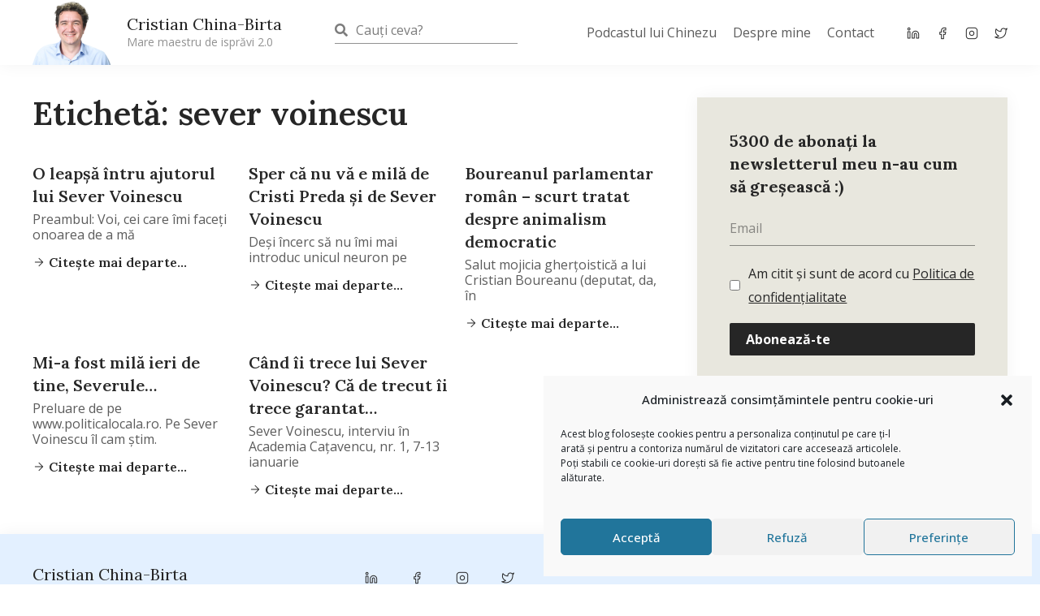

--- FILE ---
content_type: text/html; charset=UTF-8
request_url: https://cristianchinabirta.ro/tag/sever-voinescu/
body_size: 121724
content:
<!DOCTYPE html>
<html lang="ro-RO">
<head>
        <meta charset="UTF-8">
    <meta name="viewport" content="width=device-width, initial-scale=1">
    <link rel="stylesheet" media="print" onload="this.onload=null;this.media='all';" id="ao_optimized_gfonts" href="https://fonts.googleapis.com/css?family=Open+Sans%3A400%2C%7CLora%3A400%2C%7CLora%3A100%2C100italic%2C200%2C200italic%2C300%2C300italic%2C400%2C400italic%2C500%2C500italic%2C600%2C600italic%2C700%2C700italic%2C800%2C800italic%2C900%2C900italic%7COpen+Sans%3A100%2C100italic%2C200%2C200italic%2C300%2C300italic%2C400%2C400italic%2C500%2C500italic%2C600%2C600italic%2C700%2C700italic%2C800%2C800italic%2C900%2C900italic&amp;display=swap"><link rel="profile" href="https://gmpg.org/xfn/11">
    <script src="//ajax.googleapis.com/ajax/libs/jquery/1.11.0/jquery.min.js"></script>
    				<style type="text/css" id="ast-elementor-compatibility-css">
					.elementor-widget-heading .elementor-heading-title {
						margin: 0;
					}
				</style>
			<meta name='robots' content='index, follow, max-image-preview:large, max-snippet:-1, max-video-preview:-1' />

	<!-- This site is optimized with the Yoast SEO plugin v21.1 - https://yoast.com/wordpress/plugins/seo/ -->
	<title>Despre sever voinescu - Cristian China-Birta</title>
	<meta name="description" content="Despre sever voinescu. Am scris peste 13.000 de articole pe blog. Dintre ele, unele sunt despre sever voinescu . Intră acum să le citești." />
	<link rel="canonical" href="https://cristianchinabirta.ro/tag/sever-voinescu/" />
	<meta property="og:locale" content="ro_RO" />
	<meta property="og:type" content="article" />
	<meta property="og:title" content="Despre sever voinescu - Cristian China-Birta" />
	<meta property="og:description" content="Despre sever voinescu. Am scris peste 13.000 de articole pe blog. Dintre ele, unele sunt despre sever voinescu . Intră acum să le citești." />
	<meta property="og:url" content="https://cristianchinabirta.ro/tag/sever-voinescu/" />
	<meta property="og:site_name" content="Cristian China-Birta" />
	<meta property="og:image" content="https://cristianchinabirta.ro/wp-content/uploads/2017/08/cristian-china-birta-1.jpg" />
	<meta property="og:image:width" content="526" />
	<meta property="og:image:height" content="274" />
	<meta property="og:image:type" content="image/jpeg" />
	<meta name="twitter:card" content="summary_large_image" />
	<meta name="twitter:site" content="@chinezu" />
	<script type="application/ld+json" class="yoast-schema-graph">{"@context":"https://schema.org","@graph":[{"@type":"CollectionPage","@id":"https://cristianchinabirta.ro/tag/sever-voinescu/","url":"https://cristianchinabirta.ro/tag/sever-voinescu/","name":"Despre sever voinescu - Cristian China-Birta","isPartOf":{"@id":"https://cristianchinabirta.ro/#website"},"description":"Despre sever voinescu. Am scris peste 13.000 de articole pe blog. Dintre ele, unele sunt despre sever voinescu . Intră acum să le citești.","breadcrumb":{"@id":"https://cristianchinabirta.ro/tag/sever-voinescu/#breadcrumb"},"inLanguage":"ro-RO"},{"@type":"BreadcrumbList","@id":"https://cristianchinabirta.ro/tag/sever-voinescu/#breadcrumb","itemListElement":[{"@type":"ListItem","position":1,"name":"Home","item":"https://cristianchinabirta.ro/"},{"@type":"ListItem","position":2,"name":"sever voinescu"}]},{"@type":"WebSite","@id":"https://cristianchinabirta.ro/#website","url":"https://cristianchinabirta.ro/","name":"Cristian China-Birta","description":"Mare maestru de isprăvi 2.0","publisher":{"@id":"https://cristianchinabirta.ro/#/schema/person/8a51887f0a83214ab7dfdb7c27e68abf"},"potentialAction":[{"@type":"SearchAction","target":{"@type":"EntryPoint","urlTemplate":"https://cristianchinabirta.ro/?s={search_term_string}"},"query-input":"required name=search_term_string"}],"inLanguage":"ro-RO"},{"@type":["Person","Organization"],"@id":"https://cristianchinabirta.ro/#/schema/person/8a51887f0a83214ab7dfdb7c27e68abf","name":"Cristian China-Birta","image":{"@type":"ImageObject","inLanguage":"ro-RO","@id":"https://cristianchinabirta.ro/#/schema/person/image/","url":"https://cristianchinabirta.ro/wp-content/uploads/2017/07/poza-chinezu.jpg","contentUrl":"https://cristianchinabirta.ro/wp-content/uploads/2017/07/poza-chinezu.jpg","width":960,"height":960,"caption":"Cristian China-Birta"},"logo":{"@id":"https://cristianchinabirta.ro/#/schema/person/image/"},"description":"Blogger din 2007. Toamna :)) Antreprenor din 2009. Mândru cofondator al Kooperativa 2.0.","sameAs":["http://cristianchinabirta.ro","https://www.facebook.com/cristian.china.birta","https://www.linkedin.com/in/cristianchinabirta/","https://twitter.com/chinezu","chinezuTV"]}]}</script>
	<!-- / Yoast SEO plugin. -->


<link href='https://fonts.gstatic.com' crossorigin='anonymous' rel='preconnect' />
<link rel="alternate" type="application/rss+xml" title="Cristian China-Birta &raquo; Flux" href="https://cristianchinabirta.ro/feed/" />
<link rel="alternate" type="application/rss+xml" title="Cristian China-Birta &raquo; Flux comentarii" href="https://cristianchinabirta.ro/comments/feed/" />
<link rel="alternate" type="application/rss+xml" title="Cristian China-Birta &raquo; Flux etichetă sever voinescu" href="https://cristianchinabirta.ro/tag/sever-voinescu/feed/" />
		<!-- This site uses the Google Analytics by ExactMetrics plugin v7.19 - Using Analytics tracking - https://www.exactmetrics.com/ -->
							<script type="text/plain" data-service="google-analytics" data-category="statistics" data-cmplz-src="//www.googletagmanager.com/gtag/js?id=G-HBYFXL0RNG"  data-cfasync="false" data-wpfc-render="false" async></script>
			<script data-cfasync="false" data-wpfc-render="false">
				var em_version = '7.19';
				var em_track_user = true;
				var em_no_track_reason = '';
				
								var disableStrs = [
										'ga-disable-G-HBYFXL0RNG',
									];

				/* Function to detect opted out users */
				function __gtagTrackerIsOptedOut() {
					for (var index = 0; index < disableStrs.length; index++) {
						if (document.cookie.indexOf(disableStrs[index] + '=true') > -1) {
							return true;
						}
					}

					return false;
				}

				/* Disable tracking if the opt-out cookie exists. */
				if (__gtagTrackerIsOptedOut()) {
					for (var index = 0; index < disableStrs.length; index++) {
						window[disableStrs[index]] = true;
					}
				}

				/* Opt-out function */
				function __gtagTrackerOptout() {
					for (var index = 0; index < disableStrs.length; index++) {
						document.cookie = disableStrs[index] + '=true; expires=Thu, 31 Dec 2099 23:59:59 UTC; path=/';
						window[disableStrs[index]] = true;
					}
				}

				if ('undefined' === typeof gaOptout) {
					function gaOptout() {
						__gtagTrackerOptout();
					}
				}
								window.dataLayer = window.dataLayer || [];

				window.ExactMetricsDualTracker = {
					helpers: {},
					trackers: {},
				};
				if (em_track_user) {
					function __gtagDataLayer() {
						dataLayer.push(arguments);
					}

					function __gtagTracker(type, name, parameters) {
						if (!parameters) {
							parameters = {};
						}

						if (parameters.send_to) {
							__gtagDataLayer.apply(null, arguments);
							return;
						}

						if (type === 'event') {
														parameters.send_to = exactmetrics_frontend.v4_id;
							var hookName = name;
							if (typeof parameters['event_category'] !== 'undefined') {
								hookName = parameters['event_category'] + ':' + name;
							}

							if (typeof ExactMetricsDualTracker.trackers[hookName] !== 'undefined') {
								ExactMetricsDualTracker.trackers[hookName](parameters);
							} else {
								__gtagDataLayer('event', name, parameters);
							}
							
						} else {
							__gtagDataLayer.apply(null, arguments);
						}
					}

					__gtagTracker('js', new Date());
					__gtagTracker('set', {
						'developer_id.dNDMyYj': true,
											});
										__gtagTracker('config', 'G-HBYFXL0RNG', {"forceSSL":"true","anonymize_ip":"true"} );
															window.gtag = __gtagTracker;										(function () {
						/* https://developers.google.com/analytics/devguides/collection/analyticsjs/ */
						/* ga and __gaTracker compatibility shim. */
						var noopfn = function () {
							return null;
						};
						var newtracker = function () {
							return new Tracker();
						};
						var Tracker = function () {
							return null;
						};
						var p = Tracker.prototype;
						p.get = noopfn;
						p.set = noopfn;
						p.send = function () {
							var args = Array.prototype.slice.call(arguments);
							args.unshift('send');
							__gaTracker.apply(null, args);
						};
						var __gaTracker = function () {
							var len = arguments.length;
							if (len === 0) {
								return;
							}
							var f = arguments[len - 1];
							if (typeof f !== 'object' || f === null || typeof f.hitCallback !== 'function') {
								if ('send' === arguments[0]) {
									var hitConverted, hitObject = false, action;
									if ('event' === arguments[1]) {
										if ('undefined' !== typeof arguments[3]) {
											hitObject = {
												'eventAction': arguments[3],
												'eventCategory': arguments[2],
												'eventLabel': arguments[4],
												'value': arguments[5] ? arguments[5] : 1,
											}
										}
									}
									if ('pageview' === arguments[1]) {
										if ('undefined' !== typeof arguments[2]) {
											hitObject = {
												'eventAction': 'page_view',
												'page_path': arguments[2],
											}
										}
									}
									if (typeof arguments[2] === 'object') {
										hitObject = arguments[2];
									}
									if (typeof arguments[5] === 'object') {
										Object.assign(hitObject, arguments[5]);
									}
									if ('undefined' !== typeof arguments[1].hitType) {
										hitObject = arguments[1];
										if ('pageview' === hitObject.hitType) {
											hitObject.eventAction = 'page_view';
										}
									}
									if (hitObject) {
										action = 'timing' === arguments[1].hitType ? 'timing_complete' : hitObject.eventAction;
										hitConverted = mapArgs(hitObject);
										__gtagTracker('event', action, hitConverted);
									}
								}
								return;
							}

							function mapArgs(args) {
								var arg, hit = {};
								var gaMap = {
									'eventCategory': 'event_category',
									'eventAction': 'event_action',
									'eventLabel': 'event_label',
									'eventValue': 'event_value',
									'nonInteraction': 'non_interaction',
									'timingCategory': 'event_category',
									'timingVar': 'name',
									'timingValue': 'value',
									'timingLabel': 'event_label',
									'page': 'page_path',
									'location': 'page_location',
									'title': 'page_title',
								};
								for (arg in args) {
																		if (!(!args.hasOwnProperty(arg) || !gaMap.hasOwnProperty(arg))) {
										hit[gaMap[arg]] = args[arg];
									} else {
										hit[arg] = args[arg];
									}
								}
								return hit;
							}

							try {
								f.hitCallback();
							} catch (ex) {
							}
						};
						__gaTracker.create = newtracker;
						__gaTracker.getByName = newtracker;
						__gaTracker.getAll = function () {
							return [];
						};
						__gaTracker.remove = noopfn;
						__gaTracker.loaded = true;
						window['__gaTracker'] = __gaTracker;
					})();
									} else {
										console.log("");
					(function () {
						function __gtagTracker() {
							return null;
						}

						window['__gtagTracker'] = __gtagTracker;
						window['gtag'] = __gtagTracker;
					})();
									}
			</script>
				<!-- / Google Analytics by ExactMetrics -->
		<link rel='stylesheet' id='astra-theme-css-css' href='https://cristianchinabirta.ro/wp-content/themes/astra/assets/css/minified/style.min.css' media='all' />
<style id='astra-theme-css-inline-css'>
html{font-size:87.5%;}a,.page-title{color:#98c8ff;}a:hover,a:focus{color:#f26535;}body,button,input,select,textarea,.ast-button,.ast-custom-button{font-family:'Open Sans',sans-serif;font-weight:400;font-size:14px;font-size:1rem;}blockquote{color:#000000;}h1,.entry-content h1,h2,.entry-content h2,h3,.entry-content h3,h4,.entry-content h4,h5,.entry-content h5,h6,.entry-content h6,.site-title,.site-title a{font-family:'Lora',serif;font-weight:400;}.site-title{font-size:35px;font-size:2.5rem;}.ast-archive-description .ast-archive-title{font-size:40px;font-size:2.8571428571429rem;}.site-header .site-description{font-size:15px;font-size:1.0714285714286rem;}.entry-title{font-size:40px;font-size:2.8571428571429rem;}.comment-reply-title{font-size:23px;font-size:1.6428571428571rem;}.ast-comment-list #cancel-comment-reply-link{font-size:14px;font-size:1rem;}h1,.entry-content h1{font-size:40px;font-size:2.8571428571429rem;font-family:'Lora',serif;}h2,.entry-content h2{font-size:30px;font-size:2.1428571428571rem;font-family:'Lora',serif;}h3,.entry-content h3{font-size:25px;font-size:1.7857142857143rem;font-family:'Lora',serif;}h4,.entry-content h4{font-size:20px;font-size:1.4285714285714rem;}h5,.entry-content h5{font-size:18px;font-size:1.2857142857143rem;}h6,.entry-content h6{font-size:15px;font-size:1.0714285714286rem;}.ast-single-post .entry-title,.page-title{font-size:30px;font-size:2.1428571428571rem;}#secondary,#secondary button,#secondary input,#secondary select,#secondary textarea{font-size:14px;font-size:1rem;}::selection{background-color:#e3f0ff;color:#000000;}body,h1,.entry-title a,.entry-content h1,h2,.entry-content h2,h3,.entry-content h3,h4,.entry-content h4,h5,.entry-content h5,h6,.entry-content h6,.wc-block-grid__product-title{color:#262626;}.tagcloud a:hover,.tagcloud a:focus,.tagcloud a.current-item{color:#000000;border-color:#98c8ff;background-color:#98c8ff;}.main-header-menu a,.ast-header-custom-item a{color:#262626;}.main-header-menu li:hover > a,.main-header-menu li:hover > .ast-menu-toggle,.main-header-menu .ast-masthead-custom-menu-items a:hover,.main-header-menu li.focus > a,.main-header-menu li.focus > .ast-menu-toggle,.main-header-menu .current-menu-item > a,.main-header-menu .current-menu-ancestor > a,.main-header-menu .current_page_item > a,.main-header-menu .current-menu-item > .ast-menu-toggle,.main-header-menu .current-menu-ancestor > .ast-menu-toggle,.main-header-menu .current_page_item > .ast-menu-toggle{color:#98c8ff;}input:focus,input[type="text"]:focus,input[type="email"]:focus,input[type="url"]:focus,input[type="password"]:focus,input[type="reset"]:focus,input[type="search"]:focus,textarea:focus{border-color:#98c8ff;}input[type="radio"]:checked,input[type=reset],input[type="checkbox"]:checked,input[type="checkbox"]:hover:checked,input[type="checkbox"]:focus:checked,input[type=range]::-webkit-slider-thumb{border-color:#98c8ff;background-color:#98c8ff;box-shadow:none;}.site-footer a:hover + .post-count,.site-footer a:focus + .post-count{background:#98c8ff;border-color:#98c8ff;}.footer-adv .footer-adv-overlay{border-top-style:solid;border-top-color:#7a7a7a;}.ast-comment-meta{line-height:1.666666667;font-size:11px;font-size:0.78571428571429rem;}.single .nav-links .nav-previous,.single .nav-links .nav-next,.single .ast-author-details .author-title,.ast-comment-meta{color:#98c8ff;}.entry-meta,.entry-meta *{line-height:1.45;color:#98c8ff;}.entry-meta a:hover,.entry-meta a:hover *,.entry-meta a:focus,.entry-meta a:focus *{color:#f26535;}.ast-404-layout-1 .ast-404-text{font-size:200px;font-size:14.285714285714rem;}.widget-title{font-size:20px;font-size:1.4285714285714rem;color:#262626;}#cat option,.secondary .calendar_wrap thead a,.secondary .calendar_wrap thead a:visited{color:#98c8ff;}.secondary .calendar_wrap #today,.ast-progress-val span{background:#98c8ff;}.secondary a:hover + .post-count,.secondary a:focus + .post-count{background:#98c8ff;border-color:#98c8ff;}.calendar_wrap #today > a{color:#000000;}.ast-pagination a,.page-links .page-link,.single .post-navigation a{color:#98c8ff;}.ast-pagination a:hover,.ast-pagination a:focus,.ast-pagination > span:hover:not(.dots),.ast-pagination > span.current,.page-links > .page-link,.page-links .page-link:hover,.post-navigation a:hover{color:#f26535;}.ast-header-break-point .ast-mobile-menu-buttons-minimal.menu-toggle{background:transparent;color:#e3f0ff;}.ast-header-break-point .ast-mobile-menu-buttons-outline.menu-toggle{background:transparent;border:1px solid #e3f0ff;color:#e3f0ff;}.ast-header-break-point .ast-mobile-menu-buttons-fill.menu-toggle{background:#e3f0ff;}@media (max-width:782px){.entry-content .wp-block-columns .wp-block-column{margin-left:0px;}}@media (max-width:768px){#secondary.secondary{padding-top:0;}.ast-separate-container .ast-article-post,.ast-separate-container .ast-article-single{padding:1.5em 2.14em;}.ast-separate-container #primary,.ast-separate-container #secondary{padding:1.5em 0;}.ast-separate-container.ast-right-sidebar #secondary{padding-left:1em;padding-right:1em;}.ast-separate-container.ast-two-container #secondary{padding-left:0;padding-right:0;}.ast-page-builder-template .entry-header #secondary{margin-top:1.5em;}.ast-page-builder-template #secondary{margin-top:1.5em;}#primary,#secondary{padding:1.5em 0;margin:0;}.ast-left-sidebar #content > .ast-container{display:flex;flex-direction:column-reverse;width:100%;}.ast-author-box img.avatar{margin:20px 0 0 0;}.ast-pagination{padding-top:1.5em;text-align:center;}.ast-pagination .next.page-numbers{display:inherit;float:none;}}@media (max-width:768px){.ast-page-builder-template.ast-left-sidebar #secondary{padding-right:20px;}.ast-page-builder-template.ast-right-sidebar #secondary{padding-left:20px;}.ast-right-sidebar #primary{padding-right:0;}.ast-right-sidebar #secondary{padding-left:0;}.ast-left-sidebar #primary{padding-left:0;}.ast-left-sidebar #secondary{padding-right:0;}.ast-pagination .prev.page-numbers{padding-left:.5em;}.ast-pagination .next.page-numbers{padding-right:.5em;}}@media (min-width:769px){.ast-separate-container.ast-right-sidebar #primary,.ast-separate-container.ast-left-sidebar #primary{border:0;}.ast-separate-container.ast-right-sidebar #secondary,.ast-separate-container.ast-left-sidebar #secondary{border:0;margin-left:auto;margin-right:auto;}.ast-separate-container.ast-two-container #secondary .widget:last-child{margin-bottom:0;}.ast-separate-container .ast-comment-list li .comment-respond{padding-left:2.66666em;padding-right:2.66666em;}.ast-author-box{-js-display:flex;display:flex;}.ast-author-bio{flex:1;}.error404.ast-separate-container #primary,.search-no-results.ast-separate-container #primary{margin-bottom:4em;}}@media (min-width:769px){.ast-right-sidebar #primary{border-right:1px solid #eee;}.ast-right-sidebar #secondary{border-left:1px solid #eee;margin-left:-1px;}.ast-left-sidebar #primary{border-left:1px solid #eee;}.ast-left-sidebar #secondary{border-right:1px solid #eee;margin-right:-1px;}.ast-separate-container.ast-two-container.ast-right-sidebar #secondary{padding-left:30px;padding-right:0;}.ast-separate-container.ast-two-container.ast-left-sidebar #secondary{padding-right:30px;padding-left:0;}}.elementor-button-wrapper .elementor-button{border-style:solid;border-top-width:0;border-right-width:0;border-left-width:0;border-bottom-width:0;}body .elementor-button.elementor-size-sm,body .elementor-button.elementor-size-xs,body .elementor-button.elementor-size-md,body .elementor-button.elementor-size-lg,body .elementor-button.elementor-size-xl,body .elementor-button{border-radius:2px;padding-top:10px;padding-right:40px;padding-bottom:10px;padding-left:40px;}.elementor-button-wrapper .elementor-button{border-color:#e3f0ff;background-color:#e3f0ff;}.elementor-button-wrapper .elementor-button:hover,.elementor-button-wrapper .elementor-button:focus{color:#000000;background-color:#f26535;border-color:#f26535;}.wp-block-button .wp-block-button__link,.elementor-button-wrapper .elementor-button,.elementor-button-wrapper .elementor-button:visited{color:#000000;}.elementor-button-wrapper .elementor-button{font-family:inherit;font-weight:inherit;line-height:1;}.wp-block-button .wp-block-button__link{border-style:solid;border-top-width:0;border-right-width:0;border-left-width:0;border-bottom-width:0;border-color:#e3f0ff;background-color:#e3f0ff;color:#000000;font-family:inherit;font-weight:inherit;line-height:1;border-radius:2px;padding-top:10px;padding-right:40px;padding-bottom:10px;padding-left:40px;}.wp-block-button .wp-block-button__link:hover,.wp-block-button .wp-block-button__link:focus{color:#000000;background-color:#f26535;border-color:#f26535;}.menu-toggle,button,.ast-button,.ast-custom-button,.button,input#submit,input[type="button"],input[type="submit"],input[type="reset"]{border-style:solid;border-top-width:0;border-right-width:0;border-left-width:0;border-bottom-width:0;color:#000000;border-color:#e3f0ff;background-color:#e3f0ff;border-radius:2px;padding-top:10px;padding-right:40px;padding-bottom:10px;padding-left:40px;font-family:inherit;font-weight:inherit;line-height:1;}button:focus,.menu-toggle:hover,button:hover,.ast-button:hover,.button:hover,input[type=reset]:hover,input[type=reset]:focus,input#submit:hover,input#submit:focus,input[type="button"]:hover,input[type="button"]:focus,input[type="submit"]:hover,input[type="submit"]:focus{color:#000000;background-color:#f26535;border-color:#f26535;}@media (min-width:768px){.ast-container{max-width:100%;}}@media (min-width:544px){.ast-container{max-width:100%;}}@media (max-width:544px){.ast-separate-container .ast-article-post,.ast-separate-container .ast-article-single{padding:1.5em 1em;}.ast-separate-container #content .ast-container{padding-left:0.54em;padding-right:0.54em;}.ast-separate-container #secondary{padding-top:0;}.ast-separate-container.ast-two-container #secondary .widget{margin-bottom:1.5em;padding-left:1em;padding-right:1em;}.ast-separate-container .comments-count-wrapper{padding:1.5em 1em;}.ast-separate-container .ast-comment-list li.depth-1{padding:1.5em 1em;margin-bottom:1.5em;}.ast-separate-container .ast-comment-list .bypostauthor{padding:.5em;}.ast-separate-container .ast-archive-description{padding:1.5em 1em;}.ast-search-menu-icon.ast-dropdown-active .search-field{width:170px;}}@media (max-width:544px){.ast-comment-list .children{margin-left:0.66666em;}.ast-separate-container .ast-comment-list .bypostauthor li{padding:0 0 0 .5em;}}@media (max-width:768px){.ast-mobile-header-stack .main-header-bar .ast-search-menu-icon{display:inline-block;}.ast-header-break-point.ast-header-custom-item-outside .ast-mobile-header-stack .main-header-bar .ast-search-icon{margin:0;}.ast-comment-avatar-wrap img{max-width:2.5em;}.comments-area{margin-top:1.5em;}.ast-separate-container .comments-count-wrapper{padding:2em 2.14em;}.ast-separate-container .ast-comment-list li.depth-1{padding:1.5em 2.14em;}.ast-separate-container .comment-respond{padding:2em 2.14em;}}@media (max-width:768px){.ast-header-break-point .main-header-bar .ast-search-menu-icon.slide-search .search-form{right:0;}.ast-header-break-point .ast-mobile-header-stack .main-header-bar .ast-search-menu-icon.slide-search .search-form{right:-1em;}.ast-comment-avatar-wrap{margin-right:0.5em;}}@media (max-width:544px){.ast-separate-container .comment-respond{padding:1.5em 1em;}}@media (min-width:545px){.ast-page-builder-template .comments-area,.single.ast-page-builder-template .entry-header,.single.ast-page-builder-template .post-navigation{max-width:1960px;margin-left:auto;margin-right:auto;}}@media (max-width:768px){.ast-archive-description .ast-archive-title{font-size:40px;}.entry-title{font-size:30px;}h1,.entry-content h1{font-size:30px;}h2,.entry-content h2{font-size:25px;}h3,.entry-content h3{font-size:20px;}.ast-single-post .entry-title,.page-title{font-size:30px;}}@media (max-width:544px){.ast-archive-description .ast-archive-title{font-size:40px;}.entry-title{font-size:30px;}h1,.entry-content h1{font-size:30px;}h2,.entry-content h2{font-size:25px;}h3,.entry-content h3{font-size:20px;}.ast-single-post .entry-title,.page-title{font-size:30px;}}@media (max-width:768px){html{font-size:79.8%;}}@media (max-width:544px){html{font-size:79.8%;}}@media (min-width:769px){.ast-container{max-width:1960px;}}@font-face {font-family: "Astra";src: url(https://cristianchinabirta.ro/wp-content/themes/astra/assets/fonts/astra.woff) format("woff"),url(https://cristianchinabirta.ro/wp-content/themes/astra/assets/fonts/astra.ttf) format("truetype"),url(https://cristianchinabirta.ro/wp-content/themes/astra/assets/fonts/astra.svg#astra) format("svg");font-weight: normal;font-style: normal;font-display: fallback;}@media (max-width:921px) {.main-header-bar .main-header-bar-navigation{display:none;}}.ast-desktop .main-header-menu.submenu-with-border .sub-menu,.ast-desktop .main-header-menu.submenu-with-border .children,.ast-desktop .main-header-menu.submenu-with-border .astra-full-megamenu-wrapper{border-color:#e3f0ff;}.ast-desktop .main-header-menu.submenu-with-border .sub-menu,.ast-desktop .main-header-menu.submenu-with-border .children{border-top-width:2px;border-right-width:0px;border-left-width:0px;border-bottom-width:0px;border-style:solid;}.ast-desktop .main-header-menu.submenu-with-border .sub-menu .sub-menu,.ast-desktop .main-header-menu.submenu-with-border .children .children{top:-2px;}.ast-desktop .main-header-menu.submenu-with-border .sub-menu a,.ast-desktop .main-header-menu.submenu-with-border .children a{border-bottom-width:0px;border-style:solid;border-color:#eaeaea;}@media (min-width:769px){.main-header-menu .sub-menu li.ast-left-align-sub-menu:hover > ul,.main-header-menu .sub-menu li.ast-left-align-sub-menu.focus > ul{margin-left:-0px;}}.ast-small-footer{border-top-style:solid;border-top-width:1px;border-top-color:#7a7a7a;}.ast-small-footer-wrap{text-align:center;}@media (max-width:920px){.ast-404-layout-1 .ast-404-text{font-size:100px;font-size:7.1428571428571rem;}}.ast-breadcrumbs .trail-browse,.ast-breadcrumbs .trail-items,.ast-breadcrumbs .trail-items li{display:inline-block;margin:0;padding:0;border:none;background:inherit;text-indent:0;}.ast-breadcrumbs .trail-browse{font-size:inherit;font-style:inherit;font-weight:inherit;color:inherit;}.ast-breadcrumbs .trail-items{list-style:none;}.trail-items li::after{padding:0 0.3em;content:"\00bb";}.trail-items li:last-of-type::after{display:none;}h1,.entry-content h1,h2,.entry-content h2,h3,.entry-content h3,h4,.entry-content h4,h5,.entry-content h5,h6,.entry-content h6{color:#262626;}.ast-header-break-point .main-header-bar{border-bottom-width:1px;}@media (min-width:769px){.main-header-bar{border-bottom-width:1px;}}.ast-safari-browser-less-than-11 .main-header-menu .menu-item, .ast-safari-browser-less-than-11 .main-header-bar .ast-masthead-custom-menu-items{display:block;}.main-header-menu .menu-item, .main-header-bar .ast-masthead-custom-menu-items{-js-display:flex;display:flex;-webkit-box-pack:center;-webkit-justify-content:center;-moz-box-pack:center;-ms-flex-pack:center;justify-content:center;-webkit-box-orient:vertical;-webkit-box-direction:normal;-webkit-flex-direction:column;-moz-box-orient:vertical;-moz-box-direction:normal;-ms-flex-direction:column;flex-direction:column;}.main-header-menu > .menu-item > a{height:100%;-webkit-box-align:center;-webkit-align-items:center;-moz-box-align:center;-ms-flex-align:center;align-items:center;-js-display:flex;display:flex;}.ast-primary-menu-disabled .main-header-bar .ast-masthead-custom-menu-items{flex:unset;}
</style>

<link rel='stylesheet' id='astra-menu-animation-css' href='https://cristianchinabirta.ro/wp-content/themes/astra/assets/css/minified/menu-animation.min.css' media='all' />
<link rel='stylesheet' id='wp-block-library-css' href='https://cristianchinabirta.ro/wp-includes/css/dist/block-library/style.min.css' media='all' />
<style id='classic-theme-styles-inline-css'>
/*! This file is auto-generated */
.wp-block-button__link{color:#fff;background-color:#32373c;border-radius:9999px;box-shadow:none;text-decoration:none;padding:calc(.667em + 2px) calc(1.333em + 2px);font-size:1.125em}.wp-block-file__button{background:#32373c;color:#fff;text-decoration:none}
</style>
<style id='global-styles-inline-css'>
body{--wp--preset--color--black: #000000;--wp--preset--color--cyan-bluish-gray: #abb8c3;--wp--preset--color--white: #ffffff;--wp--preset--color--pale-pink: #f78da7;--wp--preset--color--vivid-red: #cf2e2e;--wp--preset--color--luminous-vivid-orange: #ff6900;--wp--preset--color--luminous-vivid-amber: #fcb900;--wp--preset--color--light-green-cyan: #7bdcb5;--wp--preset--color--vivid-green-cyan: #00d084;--wp--preset--color--pale-cyan-blue: #8ed1fc;--wp--preset--color--vivid-cyan-blue: #0693e3;--wp--preset--color--vivid-purple: #9b51e0;--wp--preset--gradient--vivid-cyan-blue-to-vivid-purple: linear-gradient(135deg,rgba(6,147,227,1) 0%,rgb(155,81,224) 100%);--wp--preset--gradient--light-green-cyan-to-vivid-green-cyan: linear-gradient(135deg,rgb(122,220,180) 0%,rgb(0,208,130) 100%);--wp--preset--gradient--luminous-vivid-amber-to-luminous-vivid-orange: linear-gradient(135deg,rgba(252,185,0,1) 0%,rgba(255,105,0,1) 100%);--wp--preset--gradient--luminous-vivid-orange-to-vivid-red: linear-gradient(135deg,rgba(255,105,0,1) 0%,rgb(207,46,46) 100%);--wp--preset--gradient--very-light-gray-to-cyan-bluish-gray: linear-gradient(135deg,rgb(238,238,238) 0%,rgb(169,184,195) 100%);--wp--preset--gradient--cool-to-warm-spectrum: linear-gradient(135deg,rgb(74,234,220) 0%,rgb(151,120,209) 20%,rgb(207,42,186) 40%,rgb(238,44,130) 60%,rgb(251,105,98) 80%,rgb(254,248,76) 100%);--wp--preset--gradient--blush-light-purple: linear-gradient(135deg,rgb(255,206,236) 0%,rgb(152,150,240) 100%);--wp--preset--gradient--blush-bordeaux: linear-gradient(135deg,rgb(254,205,165) 0%,rgb(254,45,45) 50%,rgb(107,0,62) 100%);--wp--preset--gradient--luminous-dusk: linear-gradient(135deg,rgb(255,203,112) 0%,rgb(199,81,192) 50%,rgb(65,88,208) 100%);--wp--preset--gradient--pale-ocean: linear-gradient(135deg,rgb(255,245,203) 0%,rgb(182,227,212) 50%,rgb(51,167,181) 100%);--wp--preset--gradient--electric-grass: linear-gradient(135deg,rgb(202,248,128) 0%,rgb(113,206,126) 100%);--wp--preset--gradient--midnight: linear-gradient(135deg,rgb(2,3,129) 0%,rgb(40,116,252) 100%);--wp--preset--font-size--small: 13px;--wp--preset--font-size--medium: 20px;--wp--preset--font-size--large: 36px;--wp--preset--font-size--x-large: 42px;--wp--preset--spacing--20: 0.44rem;--wp--preset--spacing--30: 0.67rem;--wp--preset--spacing--40: 1rem;--wp--preset--spacing--50: 1.5rem;--wp--preset--spacing--60: 2.25rem;--wp--preset--spacing--70: 3.38rem;--wp--preset--spacing--80: 5.06rem;--wp--preset--shadow--natural: 6px 6px 9px rgba(0, 0, 0, 0.2);--wp--preset--shadow--deep: 12px 12px 50px rgba(0, 0, 0, 0.4);--wp--preset--shadow--sharp: 6px 6px 0px rgba(0, 0, 0, 0.2);--wp--preset--shadow--outlined: 6px 6px 0px -3px rgba(255, 255, 255, 1), 6px 6px rgba(0, 0, 0, 1);--wp--preset--shadow--crisp: 6px 6px 0px rgba(0, 0, 0, 1);}:where(.is-layout-flex){gap: 0.5em;}:where(.is-layout-grid){gap: 0.5em;}body .is-layout-flow > .alignleft{float: left;margin-inline-start: 0;margin-inline-end: 2em;}body .is-layout-flow > .alignright{float: right;margin-inline-start: 2em;margin-inline-end: 0;}body .is-layout-flow > .aligncenter{margin-left: auto !important;margin-right: auto !important;}body .is-layout-constrained > .alignleft{float: left;margin-inline-start: 0;margin-inline-end: 2em;}body .is-layout-constrained > .alignright{float: right;margin-inline-start: 2em;margin-inline-end: 0;}body .is-layout-constrained > .aligncenter{margin-left: auto !important;margin-right: auto !important;}body .is-layout-constrained > :where(:not(.alignleft):not(.alignright):not(.alignfull)){max-width: var(--wp--style--global--content-size);margin-left: auto !important;margin-right: auto !important;}body .is-layout-constrained > .alignwide{max-width: var(--wp--style--global--wide-size);}body .is-layout-flex{display: flex;}body .is-layout-flex{flex-wrap: wrap;align-items: center;}body .is-layout-flex > *{margin: 0;}body .is-layout-grid{display: grid;}body .is-layout-grid > *{margin: 0;}:where(.wp-block-columns.is-layout-flex){gap: 2em;}:where(.wp-block-columns.is-layout-grid){gap: 2em;}:where(.wp-block-post-template.is-layout-flex){gap: 1.25em;}:where(.wp-block-post-template.is-layout-grid){gap: 1.25em;}.has-black-color{color: var(--wp--preset--color--black) !important;}.has-cyan-bluish-gray-color{color: var(--wp--preset--color--cyan-bluish-gray) !important;}.has-white-color{color: var(--wp--preset--color--white) !important;}.has-pale-pink-color{color: var(--wp--preset--color--pale-pink) !important;}.has-vivid-red-color{color: var(--wp--preset--color--vivid-red) !important;}.has-luminous-vivid-orange-color{color: var(--wp--preset--color--luminous-vivid-orange) !important;}.has-luminous-vivid-amber-color{color: var(--wp--preset--color--luminous-vivid-amber) !important;}.has-light-green-cyan-color{color: var(--wp--preset--color--light-green-cyan) !important;}.has-vivid-green-cyan-color{color: var(--wp--preset--color--vivid-green-cyan) !important;}.has-pale-cyan-blue-color{color: var(--wp--preset--color--pale-cyan-blue) !important;}.has-vivid-cyan-blue-color{color: var(--wp--preset--color--vivid-cyan-blue) !important;}.has-vivid-purple-color{color: var(--wp--preset--color--vivid-purple) !important;}.has-black-background-color{background-color: var(--wp--preset--color--black) !important;}.has-cyan-bluish-gray-background-color{background-color: var(--wp--preset--color--cyan-bluish-gray) !important;}.has-white-background-color{background-color: var(--wp--preset--color--white) !important;}.has-pale-pink-background-color{background-color: var(--wp--preset--color--pale-pink) !important;}.has-vivid-red-background-color{background-color: var(--wp--preset--color--vivid-red) !important;}.has-luminous-vivid-orange-background-color{background-color: var(--wp--preset--color--luminous-vivid-orange) !important;}.has-luminous-vivid-amber-background-color{background-color: var(--wp--preset--color--luminous-vivid-amber) !important;}.has-light-green-cyan-background-color{background-color: var(--wp--preset--color--light-green-cyan) !important;}.has-vivid-green-cyan-background-color{background-color: var(--wp--preset--color--vivid-green-cyan) !important;}.has-pale-cyan-blue-background-color{background-color: var(--wp--preset--color--pale-cyan-blue) !important;}.has-vivid-cyan-blue-background-color{background-color: var(--wp--preset--color--vivid-cyan-blue) !important;}.has-vivid-purple-background-color{background-color: var(--wp--preset--color--vivid-purple) !important;}.has-black-border-color{border-color: var(--wp--preset--color--black) !important;}.has-cyan-bluish-gray-border-color{border-color: var(--wp--preset--color--cyan-bluish-gray) !important;}.has-white-border-color{border-color: var(--wp--preset--color--white) !important;}.has-pale-pink-border-color{border-color: var(--wp--preset--color--pale-pink) !important;}.has-vivid-red-border-color{border-color: var(--wp--preset--color--vivid-red) !important;}.has-luminous-vivid-orange-border-color{border-color: var(--wp--preset--color--luminous-vivid-orange) !important;}.has-luminous-vivid-amber-border-color{border-color: var(--wp--preset--color--luminous-vivid-amber) !important;}.has-light-green-cyan-border-color{border-color: var(--wp--preset--color--light-green-cyan) !important;}.has-vivid-green-cyan-border-color{border-color: var(--wp--preset--color--vivid-green-cyan) !important;}.has-pale-cyan-blue-border-color{border-color: var(--wp--preset--color--pale-cyan-blue) !important;}.has-vivid-cyan-blue-border-color{border-color: var(--wp--preset--color--vivid-cyan-blue) !important;}.has-vivid-purple-border-color{border-color: var(--wp--preset--color--vivid-purple) !important;}.has-vivid-cyan-blue-to-vivid-purple-gradient-background{background: var(--wp--preset--gradient--vivid-cyan-blue-to-vivid-purple) !important;}.has-light-green-cyan-to-vivid-green-cyan-gradient-background{background: var(--wp--preset--gradient--light-green-cyan-to-vivid-green-cyan) !important;}.has-luminous-vivid-amber-to-luminous-vivid-orange-gradient-background{background: var(--wp--preset--gradient--luminous-vivid-amber-to-luminous-vivid-orange) !important;}.has-luminous-vivid-orange-to-vivid-red-gradient-background{background: var(--wp--preset--gradient--luminous-vivid-orange-to-vivid-red) !important;}.has-very-light-gray-to-cyan-bluish-gray-gradient-background{background: var(--wp--preset--gradient--very-light-gray-to-cyan-bluish-gray) !important;}.has-cool-to-warm-spectrum-gradient-background{background: var(--wp--preset--gradient--cool-to-warm-spectrum) !important;}.has-blush-light-purple-gradient-background{background: var(--wp--preset--gradient--blush-light-purple) !important;}.has-blush-bordeaux-gradient-background{background: var(--wp--preset--gradient--blush-bordeaux) !important;}.has-luminous-dusk-gradient-background{background: var(--wp--preset--gradient--luminous-dusk) !important;}.has-pale-ocean-gradient-background{background: var(--wp--preset--gradient--pale-ocean) !important;}.has-electric-grass-gradient-background{background: var(--wp--preset--gradient--electric-grass) !important;}.has-midnight-gradient-background{background: var(--wp--preset--gradient--midnight) !important;}.has-small-font-size{font-size: var(--wp--preset--font-size--small) !important;}.has-medium-font-size{font-size: var(--wp--preset--font-size--medium) !important;}.has-large-font-size{font-size: var(--wp--preset--font-size--large) !important;}.has-x-large-font-size{font-size: var(--wp--preset--font-size--x-large) !important;}
.wp-block-navigation a:where(:not(.wp-element-button)){color: inherit;}
:where(.wp-block-post-template.is-layout-flex){gap: 1.25em;}:where(.wp-block-post-template.is-layout-grid){gap: 1.25em;}
:where(.wp-block-columns.is-layout-flex){gap: 2em;}:where(.wp-block-columns.is-layout-grid){gap: 2em;}
.wp-block-pullquote{font-size: 1.5em;line-height: 1.6;}
</style>
<link rel='stylesheet' id='cmplz-general-css' href='https://cristianchinabirta.ro/wp-content/plugins/complianz-gdpr/assets/css/cookieblocker.min.css' media='all' />
<link rel='stylesheet' id='wp-pagenavi-css' href='https://cristianchinabirta.ro/wp-content/plugins/wp-pagenavi/pagenavi-css.css' media='all' />
<link rel='stylesheet' id='elementor-icons-css' href='https://cristianchinabirta.ro/wp-content/plugins/elementor/assets/lib/eicons/css/elementor-icons.min.css' media='all' />
<link rel='stylesheet' id='elementor-animations-css' href='https://cristianchinabirta.ro/wp-content/plugins/elementor/assets/lib/animations/animations.min.css' media='all' />
<link rel='stylesheet' id='elementor-frontend-legacy-css' href='https://cristianchinabirta.ro/wp-content/plugins/elementor/assets/css/frontend-legacy.min.css' media='all' />
<link rel='stylesheet' id='elementor-frontend-css' href='https://cristianchinabirta.ro/wp-content/plugins/elementor/assets/css/frontend.min.css' media='all' />
<style id='elementor-frontend-inline-css'>
@font-face{font-family:eicons;src:url(https://cristianchinabirta.ro/wp-content/plugins/elementor/assets/lib/eicons/fonts/eicons.eot?5.10.0);src:url(https://cristianchinabirta.ro/wp-content/plugins/elementor/assets/lib/eicons/fonts/eicons.eot?5.10.0#iefix) format("embedded-opentype"),url(https://cristianchinabirta.ro/wp-content/plugins/elementor/assets/lib/eicons/fonts/eicons.woff2?5.10.0) format("woff2"),url(https://cristianchinabirta.ro/wp-content/plugins/elementor/assets/lib/eicons/fonts/eicons.woff?5.10.0) format("woff"),url(https://cristianchinabirta.ro/wp-content/plugins/elementor/assets/lib/eicons/fonts/eicons.ttf?5.10.0) format("truetype"),url(https://cristianchinabirta.ro/wp-content/plugins/elementor/assets/lib/eicons/fonts/eicons.svg?5.10.0#eicon) format("svg");font-weight:400;font-style:normal}
</style>
<link rel='stylesheet' id='elementor-post-75781-css' href='https://cristianchinabirta.ro/wp-content/uploads/elementor/css/post-75781.css' media='all' />
<link rel='stylesheet' id='elementor-pro-css' href='https://cristianchinabirta.ro/wp-content/plugins/elementor-pro/assets/css/frontend.min.css' media='all' />
<link rel='stylesheet' id='elementor-global-css' href='https://cristianchinabirta.ro/wp-content/uploads/elementor/css/global.css' media='all' />
<link rel='stylesheet' id='elementor-post-74415-css' href='https://cristianchinabirta.ro/wp-content/uploads/elementor/css/post-74415.css' media='all' />
<link rel='stylesheet' id='elementor-post-74399-css' href='https://cristianchinabirta.ro/wp-content/uploads/elementor/css/post-74399.css' media='all' />
<link rel='stylesheet' id='elementor-post-74406-css' href='https://cristianchinabirta.ro/wp-content/uploads/elementor/css/post-74406.css' media='all' />
<link rel='stylesheet' id='parent-style-css' href='https://cristianchinabirta.ro/wp-content/themes/astra/style.css' media='all' />
<link rel='stylesheet' id='chinezu-style-css' href='https://cristianchinabirta.ro/wp-content/themes/astra-child/style.css' media='all' />

<link rel='stylesheet' id='elementor-icons-shared-0-css' href='https://cristianchinabirta.ro/wp-content/plugins/elementor/assets/lib/font-awesome/css/fontawesome.min.css' media='all' />
<link rel='stylesheet' id='elementor-icons-fa-solid-css' href='https://cristianchinabirta.ro/wp-content/plugins/elementor/assets/lib/font-awesome/css/solid.min.css' media='all' />
<!--[if IE]>
<script src='https://cristianchinabirta.ro/wp-content/themes/astra/assets/js/minified/flexibility.min.js' id='astra-flexibility-js'></script>
<script id="astra-flexibility-js-after">
flexibility(document.documentElement);
</script>
<![endif]-->
<script src='https://cristianchinabirta.ro/wp-content/plugins/google-analytics-dashboard-for-wp/assets/js/frontend-gtag.min.js' id='exactmetrics-frontend-script-js'></script>
<script data-cfasync="false" data-wpfc-render="false" id='exactmetrics-frontend-script-js-extra'>var exactmetrics_frontend = {"js_events_tracking":"true","download_extensions":"zip,mp3,mpeg,pdf,docx,pptx,xlsx,rar","inbound_paths":"[{\"path\":\"\\\/go\\\/\",\"label\":\"affiliate\"},{\"path\":\"\\\/recommend\\\/\",\"label\":\"affiliate\"}]","home_url":"https:\/\/cristianchinabirta.ro","hash_tracking":"false","v4_id":"G-HBYFXL0RNG"};</script>
<script src='https://cristianchinabirta.ro/wp-includes/js/jquery/jquery.min.js' id='jquery-core-js'></script>
<script src='https://cristianchinabirta.ro/wp-includes/js/jquery/jquery-migrate.min.js' id='jquery-migrate-js'></script>
<link rel="https://api.w.org/" href="https://cristianchinabirta.ro/wp-json/" /><link rel="alternate" type="application/json" href="https://cristianchinabirta.ro/wp-json/wp/v2/tags/2716" /><link rel="EditURI" type="application/rsd+xml" title="RSD" href="https://cristianchinabirta.ro/xmlrpc.php?rsd" />

<style>.cmplz-hidden{display:none!important;}</style><link rel="icon" href="https://cristianchinabirta.ro/wp-content/uploads/2017/07/cristian-china-birta-favicon.png" sizes="32x32" />
<link rel="icon" href="https://cristianchinabirta.ro/wp-content/uploads/2017/07/cristian-china-birta-favicon.png" sizes="192x192" />
<link rel="apple-touch-icon" href="https://cristianchinabirta.ro/wp-content/uploads/2017/07/cristian-china-birta-favicon.png" />
<meta name="msapplication-TileImage" content="https://cristianchinabirta.ro/wp-content/uploads/2017/07/cristian-china-birta-favicon.png" />
		<style id="wp-custom-css">
			img#wpstats{position:absolute;top:0;width:0px;height:0px;overflow:hidden}

body{ padding-top: 80px!important; }

@media all and (max-width: 767px){ body {padding-top: 73px;} }

.optanon-alert-box-wrapper button:focus, .optanon-alert-box-wrapper .menu-toggle:hover, .optanon-alert-box-wrapper button:hover, .optanon-alert-box-wrapper .ast-button:hover, .optanon-alert-box-wrapper .button:hover, .optanon-alert-box-wrapper input[type=reset]:hover, .optanon-alert-box-wrapper input[type=reset]:focus, .optanon-alert-box-wrapper input#submit:hover, .optanon-alert-box-wrapper input#submit:focus, .optanon-alert-box-wrapper input[type=button]:hover, .optanon-alert-box-wrapper input[type=button]:focus, .optanon-alert-box-wrapper input[type=submit]:hover, .optanon-alert-box-wrapper input[type=submit]:focus{
	background-color: transparent !important;
	border-color: transparent !important;
}


.ccb-cd-abonati{
	font-family: 'Lora', serif;
	font-size: 20px;
	font-weight: bold;
	color: #262626;
	margin: 0;
}
@media all and (max-width: 1024px){
	.ccb-cd-abonati{
		font-size: 16px;
	}
}xosotin chelseathông tin chuyển nhượngcâu lạc bộ bóng đá arsenalbóng đá atalantabundesligacầu thủ haalandUEFAevertonxosofutebol ao vivofutemaxmulticanaisonbethttps://bsport.fithttps://onbet88.ooohttps://i9bet.bizhttps://hi88.ooohttps://okvip.athttps://f8bet.athttps://fb88.cashhttps://vn88.cashhttps://shbet.atbóng đá world cupbóng đá inter milantin juventusbenzemala ligaclb leicester cityMUman citymessi lionelsalahnapolineymarpsgronaldoserie atottenhamvalenciaAS ROMALeverkusenac milanmbappenapolinewcastleaston villaliverpoolfa cupreal madridpremier leagueAjaxbao bong da247EPLbarcelonabournemouthaff cupasean footballbên lề sân cỏbáo bóng đá mớibóng đá cúp thế giớitin bóng đá ViệtUEFAbáo bóng đá việt namHuyền thoại bóng đágiải ngoại hạng anhSeagametap chi bong da the gioitin bong da lutrận đấu hôm nayviệt nam bóng đátin nong bong daBóng đá nữthể thao 7m24h bóng đábóng đá hôm naythe thao ngoai hang anhtin nhanh bóng đáphòng thay đồ bóng đábóng đá phủikèo nhà cái onbetbóng đá lu 2thông tin phòng thay đồthe thao vuaapp đánh lô đềdudoanxosoxổ số giải đặc biệthôm nay xổ sốkèo đẹp hôm nayketquaxosokq xskqxsmnsoi cầu ba miềnsoi cau thong kesxkt hôm naythế giới xổ sốxổ số 24hxo.soxoso3mienxo so ba mienxoso dac bietxosodientoanxổ số dự đoánvé số chiều xổxoso ket quaxosokienthietxoso kq hôm nayxoso ktxổ số megaxổ số mới nhất hôm nayxoso truc tiepxoso ViệtSX3MIENxs dự đoánxs mien bac hom nayxs miên namxsmientrungxsmn thu 7con số may mắn hôm nayKQXS 3 miền Bắc Trung Nam Nhanhdự đoán xổ số 3 miềndò vé sốdu doan xo so hom nayket qua xo xoket qua xo so.vntrúng thưởng xo sokq xoso trực tiếpket qua xskqxs 247số miền nams0x0 mienbacxosobamien hôm naysố đẹp hôm naysố đẹp trực tuyếnnuôi số đẹpxo so hom quaxoso ketquaxstruc tiep hom nayxổ số kiến thiết trực tiếpxổ số kq hôm nayso xo kq trực tuyenkết quả xổ số miền bắc trực tiếpxo so miền namxổ số miền nam trực tiếptrực tiếp xổ số hôm nayket wa xsKQ XOSOxoso onlinexo so truc tiep hom nayxsttso mien bac trong ngàyKQXS3Msố so mien bacdu doan xo so onlinedu doan cau loxổ số kenokqxs vnKQXOSOKQXS hôm naytrực tiếp kết quả xổ số ba miềncap lo dep nhat hom naysoi cầu chuẩn hôm nayso ket qua xo soXem kết quả xổ số nhanh nhấtSX3MIENXSMB chủ nhậtKQXSMNkết quả mở giải trực tuyếnGiờ vàng chốt số OnlineĐánh Đề Con Gìdò số miền namdò vé số hôm nayso mo so debach thủ lô đẹp nhất hôm naycầu đề hôm naykết quả xổ số kiến thiết toàn quốccau dep 88xsmb rong bach kimket qua xs 2023dự đoán xổ số hàng ngàyBạch thủ đề miền BắcSoi Cầu MB thần tàisoi cau vip 247soi cầu tốtsoi cầu miễn phísoi cau mb vipxsmb hom nayxs vietlottxsmn hôm naycầu lô đẹpthống kê lô kép xổ số miền Bắcquay thử xsmnxổ số thần tàiQuay thử XSMTxổ số chiều nayxo so mien nam hom nayweb đánh lô đề trực tuyến uy tínKQXS hôm nayxsmb ngày hôm nayXSMT chủ nhậtxổ số Power 6/55KQXS A trúng roycao thủ chốt sốbảng xổ số đặc biệtsoi cầu 247 vipsoi cầu wap 666Soi cầu miễn phí 888 VIPSoi Cau Chuan MBđộc thủ desố miền bắcthần tài cho sốKết quả xổ số thần tàiXem trực tiếp xổ sốXIN SỐ THẦN TÀI THỔ ĐỊACầu lô số đẹplô đẹp vip 24hsoi cầu miễn phí 888xổ số kiến thiết chiều nayXSMN thứ 7 hàng tuầnKết quả Xổ số Hồ Chí Minhnhà cái xổ số Việt NamXổ Số Đại PhátXổ số mới nhất Hôm Nayso xo mb hom nayxxmb88quay thu mbXo so Minh ChinhXS Minh Ngọc trực tiếp hôm nayXSMN 88XSTDxs than taixổ số UY TIN NHẤTxs vietlott 88SOI CẦU SIÊU CHUẨNSoiCauVietlô đẹp hôm nay vipket qua so xo hom naykqxsmb 30 ngàydự đoán xổ số 3 miềnSoi cầu 3 càng chuẩn xácbạch thủ lônuoi lo chuanbắt lô chuẩn theo ngàykq xo-solô 3 càngnuôi lô đề siêu vipcầu Lô Xiên XSMBđề về bao nhiêuSoi cầu x3xổ số kiến thiết ngày hôm nayquay thử xsmttruc tiep kết quả sxmntrực tiếp miền bắckết quả xổ số chấm vnbảng xs đặc biệt năm 2023soi cau xsmbxổ số hà nội hôm naysxmtxsmt hôm nayxs truc tiep mbketqua xo so onlinekqxs onlinexo số hôm nayXS3MTin xs hôm nayxsmn thu2XSMN hom nayxổ số miền bắc trực tiếp hôm naySO XOxsmbsxmn hôm nay188betlink188 xo sosoi cầu vip 88lô tô việtsoi lô việtXS247xs ba miềnchốt lô đẹp nhất hôm naychốt số xsmbCHƠI LÔ TÔsoi cau mn hom naychốt lô chuẩndu doan sxmtdự đoán xổ số onlinerồng bạch kim chốt 3 càng miễn phí hôm naythống kê lô gan miền bắcdàn đề lôCầu Kèo Đặc Biệtchốt cầu may mắnkết quả xổ số miền bắc hômSoi cầu vàng 777thẻ bài onlinedu doan mn 888soi cầu miền nam vipsoi cầu mt vipdàn de hôm nay7 cao thủ chốt sốsoi cau mien phi 7777 cao thủ chốt số nức tiếng3 càng miền bắcrồng bạch kim 777dàn de bất bạion newsddxsmn188betw88w88789bettf88sin88suvipsunwintf88five8812betsv88vn88Top 10 nhà cái uy tí[base64]à cái uy tí[base64] cầunổ hũbắn cáđá gàđá gàgame bàicasinosoi cầuxóc đĩagame bàigiải mã giấc mơbầu cuaslot gamecasinonổ hủdàn đềBắn cácasinodàn đềnổ hũtài xỉuslot gamecasinobắn cáđá gàgame bàithể thaogame bàisoi cầukqsssoi cầucờ tướngbắn cágame bàixóc đĩaAG百家乐AG百家乐AG真人AG真人爱游戏华体会华体会im体育kok体育开云体育开云体育开云体育乐鱼体育乐鱼体育欧宝体育ob体育亚博体育亚博体育亚博体育亚博体育亚博体育亚博体育开云体育开云体育棋牌棋牌沙巴体育买球平台新葡京娱乐开云体育mu88qh88		</style>
		    <!-- Facebook Pixel Code -->
    <script>
      !function(f,b,e,v,n,t,s)
      {if(f.fbq)return;n=f.fbq=function(){n.callMethod?
      n.callMethod.apply(n,arguments):n.queue.push(arguments)};
      if(!f._fbq)f._fbq=n;n.push=n;n.loaded=!0;n.version='2.0';
      n.queue=[];t=b.createElement(e);t.async=!0;
      t.src=v;s=b.getElementsByTagName(e)[0];
      s.parentNode.insertBefore(t,s)}(window, document,'script',
      'https://connect.facebook.net/en_US/fbevents.js');
      fbq('init', '243179716228280');
      fbq('track', 'PageView');
    </script>
    <noscript><img height="1" width="1" style="display:none"
      src="https://www.facebook.com/tr?id=243179716228280&ev=PageView&noscript=1"/></noscript>
    <!-- End Facebook Pixel Code -->
    	
</head>

<body data-cmplz=1 itemtype='https://schema.org/Blog' itemscope='itemscope' class="archive tag tag-sever-voinescu tag-2716 ast-desktop ast-page-builder-template ast-no-sidebar astra-99.4.5 ast-header-custom-item-inside group-blog ast-mobile-inherit-site-logo ast-inherit-site-logo-transparent elementor-page-74406 elementor-default elementor-template-full-width elementor-kit-75781">
    <div id="fb-root"></div>
    <script>(function(d, s, id) {
      var js, fjs = d.getElementsByTagName(s)[0];
      if (d.getElementById(id)) return;
      js = d.createElement(s); js.id = id;
      js.src = "//connect.facebook.net/en_US/sdk.js#xfbml=1&version=v2.10&appId=324584290962576";
      fjs.parentNode.insertBefore(js, fjs);
    }(document, 'script', 'facebook-jssdk'));</script> 
            <div 
    	class="hfeed site" id="page"    >
    	<a class="skip-link screen-reader-text" href="#content">Skip to content</a>
    
    	    
    			<div data-elementor-type="header" data-elementor-id="74415" class="elementor elementor-74415 elementor-location-header" data-elementor-settings="[]">
		<div class="elementor-section-wrap">
					<section class="elementor-section elementor-top-section elementor-element elementor-element-7cd3edc2 elementor-section-full_width animated-fast elementor-section-height-default elementor-section-height-default elementor-invisible" data-id="7cd3edc2" data-element_type="section" data-settings="{&quot;background_background&quot;:&quot;classic&quot;,&quot;animation&quot;:&quot;fadeInDown&quot;}">
						<div class="elementor-container elementor-column-gap-default">
							<div class="elementor-row">
					<div class="elementor-column elementor-col-33 elementor-top-column elementor-element elementor-element-495669d5" data-id="495669d5" data-element_type="column">
			<div class="elementor-column-wrap elementor-element-populated">
							<div class="elementor-widget-wrap">
						<div class="elementor-element elementor-element-4015751e elementor-widget__width-auto elementor-hidden-phone elementor-widget elementor-widget-image" data-id="4015751e" data-element_type="widget" data-widget_type="image.default">
				<div class="elementor-widget-container">
								<div class="elementor-image">
													<a href="https://cristianchinabirta.ro">
							<noscript><img width="192" height="160" src="https://cristianchinabirta.ro/wp-content/uploads/2020/02/Cristian-China-Birta.png" class="attachment-large size-large" alt="" decoding="async" /></noscript><img width="192" height="160" src='data:image/svg+xml,%3Csvg%20xmlns=%22http://www.w3.org/2000/svg%22%20viewBox=%220%200%20192%20160%22%3E%3C/svg%3E' data-src="https://cristianchinabirta.ro/wp-content/uploads/2020/02/Cristian-China-Birta.png" class="lazyload attachment-large size-large" alt="" decoding="async" />								</a>
														</div>
						</div>
				</div>
				<div class="elementor-element elementor-element-2f0ff091 elementor-widget__width-auto elementor-widget elementor-widget-heading" data-id="2f0ff091" data-element_type="widget" data-widget_type="heading.default">
				<div class="elementor-widget-container">
			<h1 class="elementor-heading-title elementor-size-default"><a href="https://cristianchinabirta.ro">Cristian China-Birta<br><span style="font-size:14px;font-family: Open Sans , sans-serif;opacity:0.5">Mare maestru de isprăvi 2.0</span></a></h1>		</div>
				</div>
						</div>
					</div>
		</div>
				<div class="elementor-column elementor-col-33 elementor-top-column elementor-element elementor-element-5db3a893 elementor-hidden-tablet elementor-hidden-phone" data-id="5db3a893" data-element_type="column">
			<div class="elementor-column-wrap elementor-element-populated">
							<div class="elementor-widget-wrap">
						<div class="elementor-element elementor-element-43696614 elementor-search-form--skin-minimal elementor-widget-tablet__width-auto elementor-widget elementor-widget-search-form" data-id="43696614" data-element_type="widget" data-settings="{&quot;skin&quot;:&quot;minimal&quot;}" data-widget_type="search-form.default">
				<div class="elementor-widget-container">
					<form class="elementor-search-form" role="search" action="https://cristianchinabirta.ro" method="get">
									<div class="elementor-search-form__container">
									<div class="elementor-search-form__icon">
						<i aria-hidden="true" class="fas fa-search"></i>						<span class="elementor-screen-only">Caută</span>
					</div>
								<input placeholder="Cauți ceva?" class="elementor-search-form__input" type="search" name="s" title="Caută" value="">
															</div>
		</form>
				</div>
				</div>
						</div>
					</div>
		</div>
				<div class="elementor-column elementor-col-33 elementor-top-column elementor-element elementor-element-563b7f7e" data-id="563b7f7e" data-element_type="column">
			<div class="elementor-column-wrap elementor-element-populated">
							<div class="elementor-widget-wrap">
						<div class="elementor-element elementor-element-17db87e6 elementor-search-form--skin-full_screen elementor-widget-tablet__width-auto elementor-hidden-desktop elementor-widget elementor-widget-search-form" data-id="17db87e6" data-element_type="widget" data-settings="{&quot;skin&quot;:&quot;full_screen&quot;}" data-widget_type="search-form.default">
				<div class="elementor-widget-container">
					<form class="elementor-search-form" role="search" action="https://cristianchinabirta.ro" method="get">
									<div class="elementor-search-form__toggle">
				<i aria-hidden="true" class="fas fa-search"></i>				<span class="elementor-screen-only">Caută</span>
			</div>
						<div class="elementor-search-form__container">
								<input placeholder="Cauți ceva?" class="elementor-search-form__input" type="search" name="s" title="Caută" value="">
																<div class="dialog-lightbox-close-button dialog-close-button">
					<i class="eicon-close" aria-hidden="true"></i>
					<span class="elementor-screen-only">Închide</span>
				</div>
							</div>
		</form>
				</div>
				</div>
				<div class="elementor-element elementor-element-165e0b95 elementor-nav-menu--stretch elementor-nav-menu__text-align-center elementor-widget__width-auto elementor-nav-menu--dropdown-tablet elementor-nav-menu--toggle elementor-nav-menu--burger elementor-widget elementor-widget-nav-menu" data-id="165e0b95" data-element_type="widget" data-settings="{&quot;full_width&quot;:&quot;stretch&quot;,&quot;submenu_icon&quot;:{&quot;value&quot;:&quot;fas fa-chevron-down&quot;,&quot;library&quot;:&quot;fa-solid&quot;},&quot;layout&quot;:&quot;horizontal&quot;,&quot;toggle&quot;:&quot;burger&quot;}" data-widget_type="nav-menu.default">
				<div class="elementor-widget-container">
						<nav migration_allowed="1" migrated="0" role="navigation" class="elementor-nav-menu--main elementor-nav-menu__container elementor-nav-menu--layout-horizontal e--pointer-none"><ul id="menu-1-165e0b95" class="elementor-nav-menu"><li class="menu-item menu-item-type-post_type menu-item-object-page menu-item-74943"><a href="https://cristianchinabirta.ro/podcastul-lui-chinezu/" class="elementor-item">Podcastul lui Chinezu</a></li>
<li class="menu-item menu-item-type-post_type menu-item-object-page menu-item-74439"><a href="https://cristianchinabirta.ro/despre/" class="elementor-item">Despre mine</a></li>
<li class="menu-item menu-item-type-post_type menu-item-object-page menu-item-9485"><a href="https://cristianchinabirta.ro/contact/" class="elementor-item">Contact</a></li>
</ul></nav>
					<div class="elementor-menu-toggle" role="button" tabindex="0" aria-label="Menu Toggle" aria-expanded="false">
			<i class="eicon-menu-bar" aria-hidden="true" role="presentation"></i>
			<span class="elementor-screen-only">Meniu</span>
		</div>
			<nav class="elementor-nav-menu--dropdown elementor-nav-menu__container" role="navigation" aria-hidden="true"><ul id="menu-2-165e0b95" class="elementor-nav-menu"><li class="menu-item menu-item-type-post_type menu-item-object-page menu-item-74943"><a href="https://cristianchinabirta.ro/podcastul-lui-chinezu/" class="elementor-item" tabindex="-1">Podcastul lui Chinezu</a></li>
<li class="menu-item menu-item-type-post_type menu-item-object-page menu-item-74439"><a href="https://cristianchinabirta.ro/despre/" class="elementor-item" tabindex="-1">Despre mine</a></li>
<li class="menu-item menu-item-type-post_type menu-item-object-page menu-item-9485"><a href="https://cristianchinabirta.ro/contact/" class="elementor-item" tabindex="-1">Contact</a></li>
</ul></nav>
				</div>
				</div>
				<div class="elementor-element elementor-element-17eb8a9e elementor-widget__width-auto elementor-hidden-phone elementor-widget elementor-widget-image" data-id="17eb8a9e" data-element_type="widget" data-widget_type="image.default">
				<div class="elementor-widget-container">
								<div class="elementor-image">
													<a href="https://www.linkedin.com/in/cristianchinabirta/">
							<noscript><img width="32" height="32" src="https://cristianchinabirta.ro/wp-content/uploads/2020/02/linkedin.png" class="attachment-large size-large" alt="" decoding="async" /></noscript><img width="32" height="32" src='data:image/svg+xml,%3Csvg%20xmlns=%22http://www.w3.org/2000/svg%22%20viewBox=%220%200%2032%2032%22%3E%3C/svg%3E' data-src="https://cristianchinabirta.ro/wp-content/uploads/2020/02/linkedin.png" class="lazyload attachment-large size-large" alt="" decoding="async" />								</a>
														</div>
						</div>
				</div>
				<div class="elementor-element elementor-element-3c386bf8 elementor-widget__width-auto elementor-hidden-phone elementor-widget elementor-widget-image" data-id="3c386bf8" data-element_type="widget" data-widget_type="image.default">
				<div class="elementor-widget-container">
								<div class="elementor-image">
													<a href="http://www.facebook.com/cristian.china.birta">
							<noscript><img width="32" height="32" src="https://cristianchinabirta.ro/wp-content/uploads/2020/02/facebook.png" class="attachment-large size-large" alt="" decoding="async" /></noscript><img width="32" height="32" src='data:image/svg+xml,%3Csvg%20xmlns=%22http://www.w3.org/2000/svg%22%20viewBox=%220%200%2032%2032%22%3E%3C/svg%3E' data-src="https://cristianchinabirta.ro/wp-content/uploads/2020/02/facebook.png" class="lazyload attachment-large size-large" alt="" decoding="async" />								</a>
														</div>
						</div>
				</div>
				<div class="elementor-element elementor-element-57d96418 elementor-widget__width-auto elementor-hidden-phone elementor-widget elementor-widget-image" data-id="57d96418" data-element_type="widget" data-widget_type="image.default">
				<div class="elementor-widget-container">
								<div class="elementor-image">
													<a href="https://www.instagram.com/cristianchinabirta/">
							<noscript><img width="32" height="32" src="https://cristianchinabirta.ro/wp-content/uploads/2020/02/instagram.png" class="attachment-large size-large" alt="" decoding="async" /></noscript><img width="32" height="32" src='data:image/svg+xml,%3Csvg%20xmlns=%22http://www.w3.org/2000/svg%22%20viewBox=%220%200%2032%2032%22%3E%3C/svg%3E' data-src="https://cristianchinabirta.ro/wp-content/uploads/2020/02/instagram.png" class="lazyload attachment-large size-large" alt="" decoding="async" />								</a>
														</div>
						</div>
				</div>
				<div class="elementor-element elementor-element-7d19165e elementor-widget__width-auto elementor-hidden-phone elementor-widget elementor-widget-image" data-id="7d19165e" data-element_type="widget" data-widget_type="image.default">
				<div class="elementor-widget-container">
								<div class="elementor-image">
													<a href="https://twitter.com/#!/chinezu">
							<noscript><img width="32" height="32" src="https://cristianchinabirta.ro/wp-content/uploads/2020/02/twitter.png" class="attachment-large size-large" alt="" decoding="async" /></noscript><img width="32" height="32" src='data:image/svg+xml,%3Csvg%20xmlns=%22http://www.w3.org/2000/svg%22%20viewBox=%220%200%2032%2032%22%3E%3C/svg%3E' data-src="https://cristianchinabirta.ro/wp-content/uploads/2020/02/twitter.png" class="lazyload attachment-large size-large" alt="" decoding="async" />								</a>
														</div>
						</div>
				</div>
						</div>
					</div>
		</div>
								</div>
					</div>
		</section>
				</div>
		</div>
		    
    	    
    	    
    	<div id="content" class="site-content">
    
    		<div class="ast-container">
    
    				<div data-elementor-type="archive" data-elementor-id="74406" class="elementor elementor-74406 elementor-location-archive" data-elementor-settings="[]">
		<div class="elementor-section-wrap">
					<section class="elementor-section elementor-top-section elementor-element elementor-element-6e86b301 elementor-section-full_width elementor-section-height-default elementor-section-height-default" data-id="6e86b301" data-element_type="section">
						<div class="elementor-container elementor-column-gap-default">
							<div class="elementor-row">
					<div class="elementor-column elementor-col-50 elementor-top-column elementor-element elementor-element-28124b5c" data-id="28124b5c" data-element_type="column">
			<div class="elementor-column-wrap elementor-element-populated">
							<div class="elementor-widget-wrap">
						<div class="elementor-element elementor-element-1ca923ab elementor-widget elementor-widget-theme-archive-title elementor-page-title elementor-widget-heading" data-id="1ca923ab" data-element_type="widget" data-widget_type="theme-archive-title.default">
				<div class="elementor-widget-container">
			<h1 class="elementor-heading-title elementor-size-default">Etichetă: sever voinescu</h1>		</div>
				</div>
				<div class="elementor-element elementor-element-2f111a44 elementor-grid-tablet-3 elementor-grid-mobile-2 elementor-grid-3 elementor-posts--thumbnail-top elementor-widget elementor-widget-archive-posts" data-id="2f111a44" data-element_type="widget" data-settings="{&quot;archive_classic_columns_tablet&quot;:&quot;3&quot;,&quot;archive_classic_columns_mobile&quot;:&quot;2&quot;,&quot;archive_classic_row_gap&quot;:{&quot;unit&quot;:&quot;px&quot;,&quot;size&quot;:20,&quot;sizes&quot;:[]},&quot;archive_classic_columns&quot;:&quot;3&quot;}" data-widget_type="archive-posts.archive_classic">
				<div class="elementor-widget-container">
					<div class="elementor-posts-container elementor-posts elementor-posts--skin-classic elementor-grid">
				<article class="elementor-post elementor-grid-item post-6765 post type-post status-publish format-standard hentry category-blog tag-chinezu tag-leapsa tag-sever-voinescu">
				<div class="elementor-post__text">
				<h3 class="elementor-post__title">
			<a href="https://cristianchinabirta.ro/2010/02/05/o-leapsa-intru-ajutorul-lui-sever-voinescu/" >
				O leapşă întru ajutorul lui Sever Voinescu			</a>
		</h3>
				<div class="elementor-post__excerpt">
			<p>Preambul: Voi, cei care îmi faceţi onoarea de a mă</p>
		</div>
					<a class="elementor-post__read-more" href="https://cristianchinabirta.ro/2010/02/05/o-leapsa-intru-ajutorul-lui-sever-voinescu/" >
				Citește mai departe...			</a>
				</div>
				</article>
				<article class="elementor-post elementor-grid-item post-6303 post type-post status-publish format-standard hentry category-diverse tag-chinezu tag-cristian-preda tag-honorius-prigoana tag-pdl tag-sever-voinescu">
				<div class="elementor-post__text">
				<h3 class="elementor-post__title">
			<a href="https://cristianchinabirta.ro/2010/01/06/sper-ca-nu-va-e-mila-de-cristi-preda-si-de-sever-voinescu/" >
				Sper că nu vă e milă de Cristi Preda şi de Sever Voinescu			</a>
		</h3>
				<div class="elementor-post__excerpt">
			<p>Deşi încerc să nu îmi mai introduc unicul neuron pe</p>
		</div>
					<a class="elementor-post__read-more" href="https://cristianchinabirta.ro/2010/01/06/sper-ca-nu-va-e-mila-de-cristi-preda-si-de-sever-voinescu/" >
				Citește mai departe...			</a>
				</div>
				</article>
				<article class="elementor-post elementor-grid-item post-4611 post type-post status-publish format-standard has-post-thumbnail hentry category-diverse tag-alina-gorghiu tag-comisie-ancheta tag-cristian-boureanu tag-monica-iacob-ridzi tag-sever-voinescu">
				<div class="elementor-post__text">
				<h3 class="elementor-post__title">
			<a href="https://cristianchinabirta.ro/2009/07/01/boureanul-parlamentar-roman-scurt-tratat-desprea-animalism-democratic/" >
				Boureanul parlamentar român &#8211; scurt tratat despre animalism democratic			</a>
		</h3>
				<div class="elementor-post__excerpt">
			<p>Salut mojicia gherţoistică a lui Cristian Boureanu (deputat, da, în</p>
		</div>
					<a class="elementor-post__read-more" href="https://cristianchinabirta.ro/2009/07/01/boureanul-parlamentar-roman-scurt-tratat-desprea-animalism-democratic/" >
				Citește mai departe...			</a>
				</div>
				</article>
				<article class="elementor-post elementor-grid-item post-3834 post type-post status-publish format-standard hentry category-blog tag-chinezu tag-sever-voinescu">
				<div class="elementor-post__text">
				<h3 class="elementor-post__title">
			<a href="https://cristianchinabirta.ro/2009/04/08/mi-a-fost-mila-ieri-de-tine-severule/" >
				Mi-a fost milă ieri de tine, Severule&#8230;			</a>
		</h3>
				<div class="elementor-post__excerpt">
			<p>Preluare de pe www.politicalocala.ro. Pe Sever Voinescu îl cam ştim.</p>
		</div>
					<a class="elementor-post__read-more" href="https://cristianchinabirta.ro/2009/04/08/mi-a-fost-mila-ieri-de-tine-severule/" >
				Citește mai departe...			</a>
				</div>
				</article>
				<article class="elementor-post elementor-grid-item post-3083 post type-post status-publish format-standard hentry category-blog tag-academia-catavencu tag-chinezu tag-sever-voinescu">
				<div class="elementor-post__text">
				<h3 class="elementor-post__title">
			<a href="https://cristianchinabirta.ro/2009/01/07/cand-ii-trece-lui-sever-voinescu-ca-de-trecut-ii-trece-garantat/" >
				Când îi trece lui Sever Voinescu? Că de trecut îi trece garantat&#8230;			</a>
		</h3>
				<div class="elementor-post__excerpt">
			<p>Sever Voinescu, interviu în Academia Caţavencu, nr. 1, 7-13 ianuarie</p>
		</div>
					<a class="elementor-post__read-more" href="https://cristianchinabirta.ro/2009/01/07/cand-ii-trece-lui-sever-voinescu-ca-de-trecut-ii-trece-garantat/" >
				Citește mai departe...			</a>
				</div>
				</article>
				</div>
				</div>
				</div>
				<section class="elementor-section elementor-inner-section elementor-element elementor-element-5039065b elementor-section-full_width elementor-hidden-desktop animated-fast elementor-section-height-default elementor-section-height-default elementor-invisible" data-id="5039065b" data-element_type="section" data-settings="{&quot;background_background&quot;:&quot;classic&quot;,&quot;animation&quot;:&quot;fadeIn&quot;}">
						<div class="elementor-container elementor-column-gap-default">
							<div class="elementor-row">
					<div class="elementor-column elementor-col-100 elementor-inner-column elementor-element elementor-element-2275945e" data-id="2275945e" data-element_type="column">
			<div class="elementor-column-wrap elementor-element-populated">
							<div class="elementor-widget-wrap">
						<div class="elementor-element elementor-element-b1497dc elementor-widget elementor-widget-shortcode" data-id="b1497dc" data-element_type="widget" data-widget_type="shortcode.default">
				<div class="elementor-widget-container">
					<div class="elementor-shortcode"><section __js__subscribe>
    <h3>5300 de abonați la newsletterul meu n-au cum să greșească :)</h3>
    <form __js__subscribe-form>
        <input name="_email" placeholder="Email" required type="email" __js__data>
        <label>
            <input name="_consent" required type="checkbox" __js__data>
            <span>Am citit și sunt de acord cu <a href="https://cristianchinabirta.ro/politica-de-confidentialitate" target="_blank">Politica de confidențialitate</a></span>
        </label>
        <button data-processing="Se procesează..." __js__submit><span>Abonează-te</span></button>
    </form>
    <div class="alert + success">
        <p>Abonarea este aproape gata!</p>
        <p>Mai trebuie doar să îți confirmi adresa de email.</p>
        <p>Pentru a completa procesul de abonare te rog să accesezi link-ul din emailul de confirmare pe care l-ai primit.</p>
    </div>
    <div class="alert + error">
        <p>A apărut o eroare.</p>
        <p>Te rog să reîncerci mai târziu.</p>
        <p>Dacă problema presistă, te rog să <a href="https://cristianchinabirta.ro/contact/">îmi scrii</a>.</p>
    </div>
</section></div>
				</div>
				</div>
						</div>
					</div>
		</div>
								</div>
					</div>
		</section>
				<div class="elementor-element elementor-element-78dd330e elementor-hidden-desktop animated-fast elementor-invisible elementor-widget elementor-widget-html" data-id="78dd330e" data-element_type="widget" data-settings="{&quot;_animation&quot;:&quot;fadeIn&quot;}" data-widget_type="html.default">
				<div class="elementor-widget-container">
			<div class="LI-profile-badge"  data-version="v1" data-size="medium" data-locale="en_US" data-type="horizontal" data-theme="light" data-vanity="cristianchinabirta"><a class="LI-simple-link" href='https://ro.linkedin.com/in/cristianchinabirta?trk=profile-badge' target="_blank">Cristian China-Birta</a></div>		</div>
				</div>
				<div class="elementor-element elementor-element-18b7c153 animated-fast elementor-hidden-desktop elementor-invisible elementor-widget elementor-widget-html" data-id="18b7c153" data-element_type="widget" data-settings="{&quot;_animation&quot;:&quot;fadeIn&quot;}" data-widget_type="html.default">
				<div class="elementor-widget-container">
			<iframe src="https://www.facebook.com/plugins/like.php?href=https%3A%2F%2Fwww.facebook.com%2FCristianChinaBirta.ro%2F&width=450&layout=standard&action=like&size=large&share=true&height=35&appId=128852824406142" width="450" height="35" style="border:none;overflow:hidden" scrolling="no" frameborder="0" allowTransparency="true" allow="encrypted-media"></iframe>		</div>
				</div>
						</div>
					</div>
		</div>
				<div class="elementor-column elementor-col-50 elementor-top-column elementor-element elementor-element-55d7c600 elementor-hidden-tablet elementor-hidden-phone" data-id="55d7c600" data-element_type="column">
			<div class="elementor-column-wrap elementor-element-populated">
							<div class="elementor-widget-wrap">
						<section class="elementor-section elementor-inner-section elementor-element elementor-element-b942a09 elementor-section-full_width animated-fast elementor-section-height-default elementor-section-height-default elementor-invisible" data-id="b942a09" data-element_type="section" data-settings="{&quot;background_background&quot;:&quot;classic&quot;,&quot;animation&quot;:&quot;fadeIn&quot;}">
						<div class="elementor-container elementor-column-gap-default">
							<div class="elementor-row">
					<div class="elementor-column elementor-col-33 elementor-inner-column elementor-element elementor-element-2b7b6933" data-id="2b7b6933" data-element_type="column" data-settings="{&quot;background_background&quot;:&quot;classic&quot;}">
			<div class="elementor-column-wrap elementor-element-populated">
							<div class="elementor-widget-wrap">
						<div class="elementor-element elementor-element-48c0ff0 elementor-widget elementor-widget-shortcode" data-id="48c0ff0" data-element_type="widget" data-widget_type="shortcode.default">
				<div class="elementor-widget-container">
					<div class="elementor-shortcode"><section __js__subscribe>
    <h3>5300 de abonați la newsletterul meu n-au cum să greșească :)</h3>
    <form __js__subscribe-form>
        <input name="_email" placeholder="Email" required type="email" __js__data>
        <label>
            <input name="_consent" required type="checkbox" __js__data>
            <span>Am citit și sunt de acord cu <a href="https://cristianchinabirta.ro/politica-de-confidentialitate" target="_blank">Politica de confidențialitate</a></span>
        </label>
        <button data-processing="Se procesează..." __js__submit><span>Abonează-te</span></button>
    </form>
    <div class="alert + success">
        <p>Abonarea este aproape gata!</p>
        <p>Mai trebuie doar să îți confirmi adresa de email.</p>
        <p>Pentru a completa procesul de abonare te rog să accesezi link-ul din emailul de confirmare pe care l-ai primit.</p>
    </div>
    <div class="alert + error">
        <p>A apărut o eroare.</p>
        <p>Te rog să reîncerci mai târziu.</p>
        <p>Dacă problema presistă, te rog să <a href="https://cristianchinabirta.ro/contact/">îmi scrii</a>.</p>
    </div>
</section></div>
				</div>
				</div>
						</div>
					</div>
		</div>
				<div class="elementor-column elementor-col-33 elementor-inner-column elementor-element elementor-element-440b49bf" data-id="440b49bf" data-element_type="column">
			<div class="elementor-column-wrap elementor-element-populated">
							<div class="elementor-widget-wrap">
						<div class="elementor-element elementor-element-2ec3a03a animated-fast elementor-invisible elementor-widget elementor-widget-html" data-id="2ec3a03a" data-element_type="widget" data-settings="{&quot;_animation&quot;:&quot;fadeIn&quot;}" data-widget_type="html.default">
				<div class="elementor-widget-container">
			<div class="LI-profile-badge"  data-version="v1" data-size="medium" data-locale="en_US" data-type="horizontal" data-theme="light" data-vanity="cristianchinabirta"><a class="LI-simple-link" href='https://ro.linkedin.com/in/cristianchinabirta?trk=profile-badge' target="_blank">Cristian China-Birta</a></div>		</div>
				</div>
						</div>
					</div>
		</div>
				<div class="elementor-column elementor-col-33 elementor-inner-column elementor-element elementor-element-4fa0b48b" data-id="4fa0b48b" data-element_type="column">
			<div class="elementor-column-wrap elementor-element-populated">
							<div class="elementor-widget-wrap">
						<div class="elementor-element elementor-element-46e9c6a5 animated-fast elementor-invisible elementor-widget elementor-widget-html" data-id="46e9c6a5" data-element_type="widget" data-settings="{&quot;_animation&quot;:&quot;fadeIn&quot;}" data-widget_type="html.default">
				<div class="elementor-widget-container">
			<iframe src="https://www.facebook.com/plugins/like.php?href=https%3A%2F%2Fwww.facebook.com%2FCristianChinaBirta.ro%2F&width=450&layout=standard&action=like&size=large&share=true&height=35&appId=128852824406142" width="450" height="35" style="border:none;overflow:hidden" scrolling="no" frameborder="0" allowTransparency="true" allow="encrypted-media"></iframe>		</div>
				</div>
						</div>
					</div>
		</div>
								</div>
					</div>
		</section>
						</div>
					</div>
		</div>
								</div>
					</div>
		</section>
				</div>
		</div>
					
			</div> <!-- ast-container -->

		</div><!-- #content -->

		
		
				<div data-elementor-type="footer" data-elementor-id="74399" class="elementor elementor-74399 elementor-location-footer" data-elementor-settings="[]">
		<div class="elementor-section-wrap">
					<section class="elementor-section elementor-top-section elementor-element elementor-element-36672889 elementor-section-full_width animated-fast elementor-section-height-default elementor-section-height-default elementor-invisible" data-id="36672889" data-element_type="section" data-settings="{&quot;background_background&quot;:&quot;classic&quot;,&quot;animation&quot;:&quot;fadeInDown&quot;}">
						<div class="elementor-container elementor-column-gap-default">
							<div class="elementor-row">
					<div class="elementor-column elementor-col-50 elementor-top-column elementor-element elementor-element-56127fb1 animated-fast elementor-invisible" data-id="56127fb1" data-element_type="column" data-settings="{&quot;animation&quot;:&quot;fadeInUp&quot;}">
			<div class="elementor-column-wrap elementor-element-populated">
							<div class="elementor-widget-wrap">
						<div class="elementor-element elementor-element-7e08ea24 elementor-widget elementor-widget-heading" data-id="7e08ea24" data-element_type="widget" data-widget_type="heading.default">
				<div class="elementor-widget-container">
			<h2 class="elementor-heading-title elementor-size-default">Cristian China-Birta</h2>		</div>
				</div>
				<div class="elementor-element elementor-element-57d89f62 elementor-widget elementor-widget-heading" data-id="57d89f62" data-element_type="widget" data-widget_type="heading.default">
				<div class="elementor-widget-container">
			<h3 class="elementor-heading-title elementor-size-default">Mare maestru de isprăvi 2.0</h3>		</div>
				</div>
				<div class="elementor-element elementor-element-10e06a19 elementor-widget elementor-widget-heading" data-id="10e06a19" data-element_type="widget" data-widget_type="heading.default">
				<div class="elementor-widget-container">
			<h3 class="elementor-heading-title elementor-size-default">Dacă ar fi să mă descriu pe scurt, aș folosi trei cuvinte: antreprenor, consultant, blogger. Pentru că am ales cu niște ani în urmă să merg pe această combinație, una din cele mai bune decizii din viața mea. Pentru că fiecare ipostază îmi aduce noi și noi provocări și beneficii de fiecare dată. Dacă vrei să vorbim, dă-mi un mesaj pe <a href="mailto:cristi@kooperativa.ro">cristi@kooperativa.ro</a>. Restul fac eu :D</h3>		</div>
				</div>
				<div class="elementor-element elementor-element-460c413a animated-fast elementor-invisible elementor-widget elementor-widget-text-editor" data-id="460c413a" data-element_type="widget" data-settings="{&quot;_animation&quot;:&quot;fadeInUp&quot;}" data-widget_type="text-editor.default">
				<div class="elementor-widget-container">
								<div class="elementor-text-editor elementor-clearfix">
					<a href="/politica-de-confidentialitate">Politica de confidențialitate</a>					</div>
						</div>
				</div>
				<div class="elementor-element elementor-element-6d0e24df animated-fast elementor-invisible elementor-widget elementor-widget-heading" data-id="6d0e24df" data-element_type="widget" data-settings="{&quot;_animation&quot;:&quot;fadeInUp&quot;}" data-widget_type="heading.default">
				<div class="elementor-widget-container">
			<h2 class="elementor-heading-title elementor-size-default">© Toate drepturile sunt rezervate. 2020</h2>		</div>
				</div>
						</div>
					</div>
		</div>
				<div class="elementor-column elementor-col-50 elementor-top-column elementor-element elementor-element-66e73722" data-id="66e73722" data-element_type="column">
			<div class="elementor-column-wrap elementor-element-populated">
							<div class="elementor-widget-wrap">
						<section class="elementor-section elementor-inner-section elementor-element elementor-element-585d0747 animated-fast elementor-section-boxed elementor-section-height-default elementor-section-height-default elementor-invisible" data-id="585d0747" data-element_type="section" data-settings="{&quot;animation&quot;:&quot;fadeInUp&quot;}">
						<div class="elementor-container elementor-column-gap-default">
							<div class="elementor-row">
					<div class="elementor-column elementor-col-100 elementor-inner-column elementor-element elementor-element-67fdd157" data-id="67fdd157" data-element_type="column">
			<div class="elementor-column-wrap elementor-element-populated">
							<div class="elementor-widget-wrap">
						<div class="elementor-element elementor-element-4836e4e7 elementor-widget__width-auto elementor-widget elementor-widget-image" data-id="4836e4e7" data-element_type="widget" data-widget_type="image.default">
				<div class="elementor-widget-container">
								<div class="elementor-image">
													<a href="https://www.linkedin.com/in/cristianchinabirta/">
							<noscript><img width="32" height="32" src="https://cristianchinabirta.ro/wp-content/uploads/2020/02/linkedin.png" class="attachment-large size-large" alt="" decoding="async" /></noscript><img width="32" height="32" src='data:image/svg+xml,%3Csvg%20xmlns=%22http://www.w3.org/2000/svg%22%20viewBox=%220%200%2032%2032%22%3E%3C/svg%3E' data-src="https://cristianchinabirta.ro/wp-content/uploads/2020/02/linkedin.png" class="lazyload attachment-large size-large" alt="" decoding="async" />								</a>
														</div>
						</div>
				</div>
				<div class="elementor-element elementor-element-461334ce elementor-widget__width-auto elementor-widget elementor-widget-image" data-id="461334ce" data-element_type="widget" data-widget_type="image.default">
				<div class="elementor-widget-container">
								<div class="elementor-image">
													<a href="http://www.facebook.com/cristian.china.birta">
							<noscript><img width="32" height="32" src="https://cristianchinabirta.ro/wp-content/uploads/2020/02/facebook.png" class="attachment-large size-large" alt="" decoding="async" /></noscript><img width="32" height="32" src='data:image/svg+xml,%3Csvg%20xmlns=%22http://www.w3.org/2000/svg%22%20viewBox=%220%200%2032%2032%22%3E%3C/svg%3E' data-src="https://cristianchinabirta.ro/wp-content/uploads/2020/02/facebook.png" class="lazyload attachment-large size-large" alt="" decoding="async" />								</a>
														</div>
						</div>
				</div>
				<div class="elementor-element elementor-element-5b839e95 elementor-widget__width-auto elementor-widget elementor-widget-image" data-id="5b839e95" data-element_type="widget" data-widget_type="image.default">
				<div class="elementor-widget-container">
								<div class="elementor-image">
													<a href="https://www.instagram.com/cristianchinabirta/">
							<noscript><img width="32" height="32" src="https://cristianchinabirta.ro/wp-content/uploads/2020/02/instagram.png" class="attachment-large size-large" alt="" decoding="async" /></noscript><img width="32" height="32" src='data:image/svg+xml,%3Csvg%20xmlns=%22http://www.w3.org/2000/svg%22%20viewBox=%220%200%2032%2032%22%3E%3C/svg%3E' data-src="https://cristianchinabirta.ro/wp-content/uploads/2020/02/instagram.png" class="lazyload attachment-large size-large" alt="" decoding="async" />								</a>
														</div>
						</div>
				</div>
				<div class="elementor-element elementor-element-6db2bc0b elementor-widget__width-auto elementor-widget elementor-widget-image" data-id="6db2bc0b" data-element_type="widget" data-widget_type="image.default">
				<div class="elementor-widget-container">
								<div class="elementor-image">
													<a href="https://twitter.com/#!/chinezu">
							<noscript><img width="32" height="32" src="https://cristianchinabirta.ro/wp-content/uploads/2020/02/twitter.png" class="attachment-large size-large" alt="" decoding="async" /></noscript><img width="32" height="32" src='data:image/svg+xml,%3Csvg%20xmlns=%22http://www.w3.org/2000/svg%22%20viewBox=%220%200%2032%2032%22%3E%3C/svg%3E' data-src="https://cristianchinabirta.ro/wp-content/uploads/2020/02/twitter.png" class="lazyload attachment-large size-large" alt="" decoding="async" />								</a>
														</div>
						</div>
				</div>
						</div>
					</div>
		</div>
								</div>
					</div>
		</section>
				<div class="elementor-element elementor-element-3dfba55 elementor-widget elementor-widget-wp-widget-tag_cloud" data-id="3dfba55" data-element_type="widget" data-widget_type="wp-widget-tag_cloud.default">
				<div class="elementor-widget-container">
			<h5>Caută după tag-uri</h5><div class="tagcloud"><a href="https://cristianchinabirta.ro/tag/cebagamingura/" class="tag-cloud-link tag-link-14958 tag-link-position-1" style="font-size: 12.820895522388px;" aria-label="#CeBagamInGura (48 de elemente)">#CeBagamInGura<span class="tag-link-count"> (48)</span></a>
<a href="https://cristianchinabirta.ro/tag/cevrajimaifacbloggerii/" class="tag-cloud-link tag-link-11205 tag-link-position-2" style="font-size: 13.641791044776px;" aria-label="#CeVrăjiMaiFacBloggerii (104 elemente)">#CeVrăjiMaiFacBloggerii<span class="tag-link-count"> (104)</span></a>
<a href="https://cristianchinabirta.ro/tag/poatevaintereseaza/" class="tag-cloud-link tag-link-14300 tag-link-position-3" style="font-size: 13.542288557214px;" aria-label="#PoateVăInteresează (94 de elemente)">#PoateVăInteresează<span class="tag-link-count"> (94)</span></a>
<a href="https://cristianchinabirta.ro/tag/printhailandamea/" class="tag-cloud-link tag-link-11730 tag-link-position-4" style="font-size: 12.223880597015px;" aria-label="#PrinThailandaMea (27 de elemente)">#PrinThailandaMea<span class="tag-link-count"> (27)</span></a>
<a href="https://cristianchinabirta.ro/tag/ziuasiprodusul/" class="tag-cloud-link tag-link-14939 tag-link-position-5" style="font-size: 12.049751243781px;" aria-label="#ZiuaȘiProdusul (23 de elemente)">#ZiuaȘiProdusul<span class="tag-link-count"> (23)</span></a>
<a href="https://cristianchinabirta.ro/tag/adi-hadean/" class="tag-cloud-link tag-link-64 tag-link-position-6" style="font-size: 12.248756218905px;" aria-label="adi hădean (28 de elemente)">adi hădean<span class="tag-link-count"> (28)</span></a>
<a href="https://cristianchinabirta.ro/tag/antena-3/" class="tag-cloud-link tag-link-220 tag-link-position-7" style="font-size: 12.099502487562px;" aria-label="antena 3 (24 de elemente)">antena 3<span class="tag-link-count"> (24)</span></a>
<a href="https://cristianchinabirta.ro/tag/antreprenoriat/" class="tag-cloud-link tag-link-11530 tag-link-position-8" style="font-size: 13.940298507463px;" aria-label="Antreprenoriat (137 de elemente)">Antreprenoriat<span class="tag-link-count"> (137)</span></a>
<a href="https://cristianchinabirta.ro/tag/autenticitate/" class="tag-cloud-link tag-link-14998 tag-link-position-9" style="font-size: 12.124378109453px;" aria-label="Autenticitate (25 de elemente)">Autenticitate<span class="tag-link-count"> (25)</span></a>
<a href="https://cristianchinabirta.ro/tag/baia-mare/" class="tag-cloud-link tag-link-316 tag-link-position-10" style="font-size: 12.099502487562px;" aria-label="baia mare (24 de elemente)">baia mare<span class="tag-link-count"> (24)</span></a>
<a href="https://cristianchinabirta.ro/tag/basescu/" class="tag-cloud-link tag-link-344 tag-link-position-11" style="font-size: 12.696517412935px;" aria-label="basescu (43 de elemente)">basescu<span class="tag-link-count"> (43)</span></a>
<a href="https://cristianchinabirta.ro/tag/blogal-initiative/" class="tag-cloud-link tag-link-5335 tag-link-position-12" style="font-size: 12.174129353234px;" aria-label="Blogal Initiative (26 de elemente)">Blogal Initiative<span class="tag-link-count"> (26)</span></a>
<a href="https://cristianchinabirta.ro/tag/brand-personal/" class="tag-cloud-link tag-link-7164 tag-link-position-13" style="font-size: 12.323383084577px;" aria-label="brand personal (30 de elemente)">brand personal<span class="tag-link-count"> (30)</span></a>
<a href="https://cristianchinabirta.ro/tag/brandu-lu-chinezu/" class="tag-cloud-link tag-link-7531 tag-link-position-14" style="font-size: 12.223880597015px;" aria-label="Brandu’ lu’ Chinezu’ (27 de elemente)">Brandu’ lu’ Chinezu’<span class="tag-link-count"> (27)</span></a>
<a href="https://cristianchinabirta.ro/tag/byron/" class="tag-cloud-link tag-link-8573 tag-link-position-15" style="font-size: 12.398009950249px;" aria-label="Byron (32 de elemente)">Byron<span class="tag-link-count"> (32)</span></a>
<a href="https://cristianchinabirta.ro/tag/campanie-bloggeri/" class="tag-cloud-link tag-link-6626 tag-link-position-16" style="font-size: 12.373134328358px;" aria-label="campanie bloggeri (31 de elemente)">campanie bloggeri<span class="tag-link-count"> (31)</span></a>
<a href="https://cristianchinabirta.ro/tag/campanie-pentru-bloggeri/" class="tag-cloud-link tag-link-5976 tag-link-position-17" style="font-size: 12.298507462687px;" aria-label="campanie pentru bloggeri (29 de elemente)">campanie pentru bloggeri<span class="tag-link-count"> (29)</span></a>
<a href="https://cristianchinabirta.ro/tag/champions-league/" class="tag-cloud-link tag-link-671 tag-link-position-18" style="font-size: 12.124378109453px;" aria-label="champions league (25 de elemente)">champions league<span class="tag-link-count"> (25)</span></a>
<a href="https://cristianchinabirta.ro/tag/chinezu/" class="tag-cloud-link tag-link-690 tag-link-position-19" style="font-size: 17px;" aria-label="chinezu (2.339 de elemente)">chinezu<span class="tag-link-count"> (2339)</span></a>
<a href="https://cristianchinabirta.ro/tag/chivas-venture/" class="tag-cloud-link tag-link-12798 tag-link-position-20" style="font-size: 12.124378109453px;" aria-label="Chivas The Venture (25 de elemente)">Chivas The Venture<span class="tag-link-count"> (25)</span></a>
<a href="https://cristianchinabirta.ro/tag/concurs/" class="tag-cloud-link tag-link-804 tag-link-position-21" style="font-size: 12.099502487562px;" aria-label="concurs (24 de elemente)">concurs<span class="tag-link-count"> (24)</span></a>
<a href="https://cristianchinabirta.ro/tag/cristian-china-birta/" class="tag-cloud-link tag-link-4796 tag-link-position-22" style="font-size: 14.587064676617px;" aria-label="cristian china birta (253 de elemente)">cristian china birta<span class="tag-link-count"> (253)</span></a>
<a href="https://cristianchinabirta.ro/tag/carti/" class="tag-cloud-link tag-link-983 tag-link-position-23" style="font-size: 14.611940298507px;" aria-label="Despre cartile pe care le-am citit (255 de elemente)">Despre cartile pe care le-am citit<span class="tag-link-count"> (255)</span></a>
<a href="https://cristianchinabirta.ro/tag/digital/" class="tag-cloud-link tag-link-1070 tag-link-position-24" style="font-size: 14.039800995025px;" aria-label="digital (152 de elemente)">digital<span class="tag-link-count"> (152)</span></a>
<a href="https://cristianchinabirta.ro/tag/federatia-romana-de-rugby/" class="tag-cloud-link tag-link-1256 tag-link-position-25" style="font-size: 12px;" aria-label="federatia romana de rugby (22 de elemente)">federatia romana de rugby<span class="tag-link-count"> (22)</span></a>
<a href="https://cristianchinabirta.ro/tag/filosofice/" class="tag-cloud-link tag-link-14969 tag-link-position-26" style="font-size: 13.865671641791px;" aria-label="filosofice (129 de elemente)">filosofice<span class="tag-link-count"> (129)</span></a>
<a href="https://cristianchinabirta.ro/tag/heineken/" class="tag-cloud-link tag-link-1471 tag-link-position-27" style="font-size: 12.099502487562px;" aria-label="heineken (24 de elemente)">heineken<span class="tag-link-count"> (24)</span></a>
<a href="https://cristianchinabirta.ro/tag/leapsa/" class="tag-cloud-link tag-link-1707 tag-link-position-28" style="font-size: 12.373134328358px;" aria-label="leapsa (31 de elemente)">leapsa<span class="tag-link-count"> (31)</span></a>
<a href="https://cristianchinabirta.ro/tag/linkurile-zilei/" class="tag-cloud-link tag-link-7541 tag-link-position-29" style="font-size: 12.597014925373px;" aria-label="Linkurile zilei (39 de elemente)">Linkurile zilei<span class="tag-link-count"> (39)</span></a>
<a href="https://cristianchinabirta.ro/tag/manafu/" class="tag-cloud-link tag-link-1827 tag-link-position-30" style="font-size: 12.422885572139px;" aria-label="manafu (33 de elemente)">manafu<span class="tag-link-count"> (33)</span></a>
<a href="https://cristianchinabirta.ro/tag/mara/" class="tag-cloud-link tag-link-1844 tag-link-position-31" style="font-size: 12.223880597015px;" aria-label="mara (27 de elemente)">mara<span class="tag-link-count"> (27)</span></a>
<a href="https://cristianchinabirta.ro/tag/marius-matache/" class="tag-cloud-link tag-link-3876 tag-link-position-32" style="font-size: 12.099502487562px;" aria-label="marius matache (24 de elemente)">marius matache<span class="tag-link-count"> (24)</span></a>
<a href="https://cristianchinabirta.ro/tag/parenting/" class="tag-cloud-link tag-link-10168 tag-link-position-33" style="font-size: 12.970149253731px;" aria-label="Parenting (55 de elemente)">Parenting<span class="tag-link-count"> (55)</span></a>
<a href="https://cristianchinabirta.ro/tag/recomandarile-zilei-din-blogosfera/" class="tag-cloud-link tag-link-6265 tag-link-position-34" style="font-size: 13.318407960199px;" aria-label="Recomandările zilei din blogosferă (76 de elemente)">Recomandările zilei din blogosferă<span class="tag-link-count"> (76)</span></a>
<a href="https://cristianchinabirta.ro/tag/revista-biz/" class="tag-cloud-link tag-link-2563 tag-link-position-35" style="font-size: 12.646766169154px;" aria-label="revista biz (41 de elemente)">revista biz<span class="tag-link-count"> (41)</span></a>
<a href="https://cristianchinabirta.ro/tag/romania/" class="tag-cloud-link tag-link-2597 tag-link-position-36" style="font-size: 12.746268656716px;" aria-label="romania (45 de elemente)">romania<span class="tag-link-count"> (45)</span></a>
<a href="https://cristianchinabirta.ro/tag/rugby/" class="tag-cloud-link tag-link-2622 tag-link-position-37" style="font-size: 12.298507462687px;" aria-label="rugby (29 de elemente)">rugby<span class="tag-link-count"> (29)</span></a>
<a href="https://cristianchinabirta.ro/tag/samsung/" class="tag-cloud-link tag-link-5980 tag-link-position-38" style="font-size: 12.820895522388px;" aria-label="Samsung (48 de elemente)">Samsung<span class="tag-link-count"> (48)</span></a>
<a href="https://cristianchinabirta.ro/tag/sportlocal-ro/" class="tag-cloud-link tag-link-3316 tag-link-position-39" style="font-size: 12.597014925373px;" aria-label="sportlocal.ro (39 de elemente)">sportlocal.ro<span class="tag-link-count"> (39)</span></a>
<a href="https://cristianchinabirta.ro/tag/studii/" class="tag-cloud-link tag-link-14774 tag-link-position-40" style="font-size: 13.716417910448px;" aria-label="Studii (112 elemente)">Studii<span class="tag-link-count"> (112)</span></a>
<a href="https://cristianchinabirta.ro/tag/tiff/" class="tag-cloud-link tag-link-6221 tag-link-position-41" style="font-size: 12.323383084577px;" aria-label="TIFF (30 de elemente)">TIFF<span class="tag-link-count"> (30)</span></a>
<a href="https://cristianchinabirta.ro/tag/top-10/" class="tag-cloud-link tag-link-14968 tag-link-position-42" style="font-size: 12.522388059701px;" aria-label="top 10 (36 de elemente)">top 10<span class="tag-link-count"> (36)</span></a>
<a href="https://cristianchinabirta.ro/tag/trompeta-lui-eustachio/" class="tag-cloud-link tag-link-15 tag-link-position-43" style="font-size: 12.248756218905px;" aria-label="Trompeta lui Eustachio (28 de elemente)">Trompeta lui Eustachio<span class="tag-link-count"> (28)</span></a>
<a href="https://cristianchinabirta.ro/tag/utile/" class="tag-cloud-link tag-link-14967 tag-link-position-44" style="font-size: 13.940298507463px;" aria-label="utile (138 de elemente)">utile<span class="tag-link-count"> (138)</span></a>
<a href="https://cristianchinabirta.ro/tag/vodafone/" class="tag-cloud-link tag-link-3159 tag-link-position-45" style="font-size: 12.89552238806px;" aria-label="vodafone (51 de elemente)">vodafone<span class="tag-link-count"> (51)</span></a></div>
		</div>
				</div>
						</div>
					</div>
		</div>
								</div>
					</div>
		</section>
				</div>
		</div>
		
		
	</div><!-- #page -->

	
	
<!-- Consent Management powered by Complianz | GDPR/CCPA Cookie Consent https://wordpress.org/plugins/complianz-gdpr -->
<div id="cmplz-cookiebanner-container"><div class="cmplz-cookiebanner cmplz-hidden banner-1 optin cmplz-bottom-right cmplz-categories-type-view-preferences" aria-modal="true" data-nosnippet="true" role="dialog" aria-live="polite" aria-labelledby="cmplz-header-1-optin" aria-describedby="cmplz-message-1-optin">
	<div class="cmplz-header">
		<div class="cmplz-logo"></div>
		<div class="cmplz-title" id="cmplz-header-1-optin">Administrează consimțămintele pentru cookie-uri</div>
		<div class="cmplz-close" tabindex="0" role="button" aria-label="close-dialog">
			<svg aria-hidden="true" focusable="false" data-prefix="fas" data-icon="times" class="svg-inline--fa fa-times fa-w-11" role="img" xmlns="http://www.w3.org/2000/svg" viewBox="0 0 352 512"><path fill="currentColor" d="M242.72 256l100.07-100.07c12.28-12.28 12.28-32.19 0-44.48l-22.24-22.24c-12.28-12.28-32.19-12.28-44.48 0L176 189.28 75.93 89.21c-12.28-12.28-32.19-12.28-44.48 0L9.21 111.45c-12.28 12.28-12.28 32.19 0 44.48L109.28 256 9.21 356.07c-12.28 12.28-12.28 32.19 0 44.48l22.24 22.24c12.28 12.28 32.2 12.28 44.48 0L176 322.72l100.07 100.07c12.28 12.28 32.2 12.28 44.48 0l22.24-22.24c12.28-12.28 12.28-32.19 0-44.48L242.72 256z"></path></svg>
		</div>
	</div>

	<div class="cmplz-divider cmplz-divider-header"></div>
	<div class="cmplz-body">
		<div class="cmplz-message" id="cmplz-message-1-optin"><p>Acest blog folosește cookies pentru a personaliza conținutul pe care ți-l arată și pentru a contoriza numărul de vizitatori care accesează articolele. Poți stabili ce cookie-uri dorești să fie active pentru tine folosind butoanele alăturate.</p></div>
		<!-- categories start -->
		<div class="cmplz-categories">
			<details class="cmplz-category cmplz-functional" >
				<summary>
						<span class="cmplz-category-header">
							<span class="cmplz-category-title">Funcționale</span>
							<span class='cmplz-always-active'>
								<span class="cmplz-banner-checkbox">
									<input type="checkbox"
										   id="cmplz-functional-optin"
										   data-category="cmplz_functional"
										   class="cmplz-consent-checkbox cmplz-functional"
										   size="40"
										   value="1"/>
									<label class="cmplz-label" for="cmplz-functional-optin" tabindex="0"><span class="screen-reader-text">Funcționale</span></label>
								</span>
								Mereu activ							</span>
							<span class="cmplz-icon cmplz-open">
								<svg xmlns="http://www.w3.org/2000/svg" viewBox="0 0 448 512"  height="18" ><path d="M224 416c-8.188 0-16.38-3.125-22.62-9.375l-192-192c-12.5-12.5-12.5-32.75 0-45.25s32.75-12.5 45.25 0L224 338.8l169.4-169.4c12.5-12.5 32.75-12.5 45.25 0s12.5 32.75 0 45.25l-192 192C240.4 412.9 232.2 416 224 416z"/></svg>
							</span>
						</span>
				</summary>
				<div class="cmplz-description">
					<span class="cmplz-description-functional">The technical storage or access is strictly necessary for the legitimate purpose of enabling the use of a specific service explicitly requested by the subscriber or user, or for the sole purpose of carrying out the transmission of a communication over an electronic communications network.</span>
				</div>
			</details>

			<details class="cmplz-category cmplz-preferences" >
				<summary>
						<span class="cmplz-category-header">
							<span class="cmplz-category-title">Preferințe</span>
							<span class="cmplz-banner-checkbox">
								<input type="checkbox"
									   id="cmplz-preferences-optin"
									   data-category="cmplz_preferences"
									   class="cmplz-consent-checkbox cmplz-preferences"
									   size="40"
									   value="1"/>
								<label class="cmplz-label" for="cmplz-preferences-optin" tabindex="0"><span class="screen-reader-text">Preferințe</span></label>
							</span>
							<span class="cmplz-icon cmplz-open">
								<svg xmlns="http://www.w3.org/2000/svg" viewBox="0 0 448 512"  height="18" ><path d="M224 416c-8.188 0-16.38-3.125-22.62-9.375l-192-192c-12.5-12.5-12.5-32.75 0-45.25s32.75-12.5 45.25 0L224 338.8l169.4-169.4c12.5-12.5 32.75-12.5 45.25 0s12.5 32.75 0 45.25l-192 192C240.4 412.9 232.2 416 224 416z"/></svg>
							</span>
						</span>
				</summary>
				<div class="cmplz-description">
					<span class="cmplz-description-preferences">The technical storage or access is necessary for the legitimate purpose of storing preferences that are not requested by the subscriber or user.</span>
				</div>
			</details>

			<details class="cmplz-category cmplz-statistics" >
				<summary>
						<span class="cmplz-category-header">
							<span class="cmplz-category-title">Statistici</span>
							<span class="cmplz-banner-checkbox">
								<input type="checkbox"
									   id="cmplz-statistics-optin"
									   data-category="cmplz_statistics"
									   class="cmplz-consent-checkbox cmplz-statistics"
									   size="40"
									   value="1"/>
								<label class="cmplz-label" for="cmplz-statistics-optin" tabindex="0"><span class="screen-reader-text">Statistici</span></label>
							</span>
							<span class="cmplz-icon cmplz-open">
								<svg xmlns="http://www.w3.org/2000/svg" viewBox="0 0 448 512"  height="18" ><path d="M224 416c-8.188 0-16.38-3.125-22.62-9.375l-192-192c-12.5-12.5-12.5-32.75 0-45.25s32.75-12.5 45.25 0L224 338.8l169.4-169.4c12.5-12.5 32.75-12.5 45.25 0s12.5 32.75 0 45.25l-192 192C240.4 412.9 232.2 416 224 416z"/></svg>
							</span>
						</span>
				</summary>
				<div class="cmplz-description">
					<span class="cmplz-description-statistics">The technical storage or access that is used exclusively for statistical purposes.</span>
					<span class="cmplz-description-statistics-anonymous">The technical storage or access that is used exclusively for anonymous statistical purposes. Without a subpoena, voluntary compliance on the part of your Internet Service Provider, or additional records from a third party, information stored or retrieved for this purpose alone cannot usually be used to identify you.</span>
				</div>
			</details>
			<details class="cmplz-category cmplz-marketing" >
				<summary>
						<span class="cmplz-category-header">
							<span class="cmplz-category-title">Marketing</span>
							<span class="cmplz-banner-checkbox">
								<input type="checkbox"
									   id="cmplz-marketing-optin"
									   data-category="cmplz_marketing"
									   class="cmplz-consent-checkbox cmplz-marketing"
									   size="40"
									   value="1"/>
								<label class="cmplz-label" for="cmplz-marketing-optin" tabindex="0"><span class="screen-reader-text">Marketing</span></label>
							</span>
							<span class="cmplz-icon cmplz-open">
								<svg xmlns="http://www.w3.org/2000/svg" viewBox="0 0 448 512"  height="18" ><path d="M224 416c-8.188 0-16.38-3.125-22.62-9.375l-192-192c-12.5-12.5-12.5-32.75 0-45.25s32.75-12.5 45.25 0L224 338.8l169.4-169.4c12.5-12.5 32.75-12.5 45.25 0s12.5 32.75 0 45.25l-192 192C240.4 412.9 232.2 416 224 416z"/></svg>
							</span>
						</span>
				</summary>
				<div class="cmplz-description">
					<span class="cmplz-description-marketing">The technical storage or access is required to create user profiles to send advertising, or to track the user on a website or across several websites for similar marketing purposes.</span>
				</div>
			</details>
		</div><!-- categories end -->
			</div>

	<div class="cmplz-links cmplz-information">
		<a class="cmplz-link cmplz-manage-options cookie-statement" href="#" data-relative_url="#cmplz-manage-consent-container">Administrează opțiunile</a>
		<a class="cmplz-link cmplz-manage-third-parties cookie-statement" href="#" data-relative_url="#cmplz-cookies-overview">Administrează serviciile</a>
		<a class="cmplz-link cmplz-manage-vendors tcf cookie-statement" href="#" data-relative_url="#cmplz-tcf-wrapper">Administrează vânzătorii</a>
		<a class="cmplz-link cmplz-external cmplz-read-more-purposes tcf" target="_blank" rel="noopener noreferrer nofollow" href="https://cookiedatabase.org/tcf/purposes/">Citește mai multe despre aceste scopuri</a>
			</div>

	<div class="cmplz-divider cmplz-footer"></div>

	<div class="cmplz-buttons">
		<button class="cmplz-btn cmplz-accept">Acceptă</button>
		<button class="cmplz-btn cmplz-deny">Refuză</button>
		<button class="cmplz-btn cmplz-view-preferences">Preferințe</button>
		<button class="cmplz-btn cmplz-save-preferences">Salvează preferințele</button>
		<a class="cmplz-btn cmplz-manage-options tcf cookie-statement" href="#" data-relative_url="#cmplz-manage-consent-container">Preferințe</a>
			</div>

	<div class="cmplz-links cmplz-documents">
		<a class="cmplz-link cookie-statement" href="#" data-relative_url="">{title}</a>
		<a class="cmplz-link privacy-statement" href="#" data-relative_url="">{title}</a>
		<a class="cmplz-link impressum" href="#" data-relative_url="">{title}</a>
			</div>

</div>
</div>
					<div id="cmplz-manage-consent" data-nosnippet="true"><button class="cmplz-btn cmplz-hidden cmplz-manage-consent manage-consent-1">Administrează consimțămintele</button>

</div><noscript><style>.lazyload{display:none;}</style></noscript><script data-noptimize="1">window.lazySizesConfig=window.lazySizesConfig||{};window.lazySizesConfig.loadMode=1;</script><script async data-noptimize="1" src='https://cristianchinabirta.ro/wp-content/plugins/autoptimize/classes/external/js/lazysizes.min.js'></script><script id='astra-theme-js-js-extra'>
var astra = {"break_point":"921","isRtl":""};
</script>
<script src='https://cristianchinabirta.ro/wp-content/themes/astra/assets/js/minified/style.min.js' id='astra-theme-js-js'></script>
<script src='https://cristianchinabirta.ro/wp-content/plugins/social-polls-by-opinionstage/public/js/shortcodes.js' id='opinionstage-shortcodes-js'></script>
<script id='cmplz-cookiebanner-js-extra'>
var complianz = {"prefix":"cmplz_","user_banner_id":"1","set_cookies":[],"block_ajax_content":"","banner_version":"21","version":"6.5.3","store_consent":"","do_not_track_enabled":"","consenttype":"optin","region":"eu","geoip":"","dismiss_timeout":"","disable_cookiebanner":"","soft_cookiewall":"","dismiss_on_scroll":"","cookie_expiry":"365","url":"https:\/\/cristianchinabirta.ro\/wp-json\/complianz\/v1\/","locale":"lang=ro&locale=ro_RO","set_cookies_on_root":"","cookie_domain":"","current_policy_id":"15","cookie_path":"\/","categories":{"statistics":"statistice","marketing":"marketing"},"tcf_active":"","placeholdertext":"D\u0103 clic pentru a accepta cookie-urile {category} \u0219i pentru a activa acest con\u021binut","aria_label":"D\u0103 clic pentru a accepta cookie-urile {category} \u0219i pentru a activa acest con\u021binut","css_file":"https:\/\/cristianchinabirta.ro\/wp-content\/uploads\/complianz\/css\/banner-{banner_id}-{type}.css?v=21","page_links":{"eu":{"cookie-statement":{"title":"Utilizarea cookie-urilor","url":"https:\/\/cristianchinabirta.ro\/utilizarea-cookie-urilor\/"},"privacy-statement":{"title":"Politica de confiden\u021bialitate","url":"https:\/\/cristianchinabirta.ro\/politica-de-confidentialitate\/"}}},"tm_categories":"","forceEnableStats":"1","preview":"","clean_cookies":""};
</script>
<script defer src='https://cristianchinabirta.ro/wp-content/plugins/complianz-gdpr/cookiebanner/js/complianz.min.js' id='cmplz-cookiebanner-js'></script>
<script id="cmplz-cookiebanner-js-after">
		
			document.addEventListener("cmplz_enable_category", function(consentData) {
				var category = consentData.detail.category;
				var services = consentData.detail.services;
				var blockedContentContainers = [];
				let selectorVideo = '.cmplz-elementor-widget-video-playlist[data-category="'+category+'"],.elementor-widget-video[data-category="'+category+'"]';
				let selectorGeneric = '[data-cmplz-elementor-href][data-category="'+category+'"]';
				for (var skey in services) {
					if (services.hasOwnProperty(skey)) {
						let service = skey;
						selectorVideo +=',.cmplz-elementor-widget-video-playlist[data-service="'+service+'"],.elementor-widget-video[data-service="'+service+'"]';
						selectorGeneric +=',[data-cmplz-elementor-href][data-service="'+service+'"]';
					}
				}
				document.querySelectorAll(selectorVideo).forEach(obj => {
					let elementService = obj.getAttribute('data-service');
					if ( cmplz_is_service_denied(elementService) ) {
						return;
					}
					if (obj.classList.contains('cmplz-elementor-activated')) return;
					obj.classList.add('cmplz-elementor-activated');

					if ( obj.hasAttribute('data-cmplz_elementor_widget_type') ){
						let attr = obj.getAttribute('data-cmplz_elementor_widget_type');
						obj.classList.removeAttribute('data-cmplz_elementor_widget_type');
						obj.classList.setAttribute('data-widget_type', attr);
					}
					if (obj.classList.contains('cmplz-elementor-widget-video-playlist')) {
						obj.classList.remove('cmplz-elementor-widget-video-playlist');
						obj.classList.add('elementor-widget-video-playlist');
					}
					obj.setAttribute('data-settings', obj.getAttribute('data-cmplz-elementor-settings'));
					blockedContentContainers.push(obj);
				});

				document.querySelectorAll(selectorGeneric).forEach(obj => {
					let elementService = obj.getAttribute('data-service');
					if ( cmplz_is_service_denied(elementService) ) {
						return;
					}
					if (obj.classList.contains('cmplz-elementor-activated')) return;

					if (obj.classList.contains('cmplz-fb-video')) {
						obj.classList.remove('cmplz-fb-video');
						obj.classList.add('fb-video');
					}

					obj.classList.add('cmplz-elementor-activated');
					obj.setAttribute('data-href', obj.getAttribute('data-cmplz-elementor-href'));
					blockedContentContainers.push(obj.closest('.elementor-widget'));
				});

				/**
				 * Trigger the widgets in Elementor
				 */
				for (var key in blockedContentContainers) {
					if (blockedContentContainers.hasOwnProperty(key) && blockedContentContainers[key] !== undefined) {
						let blockedContentContainer = blockedContentContainers[key];
						if (elementorFrontend.elementsHandler) {
							elementorFrontend.elementsHandler.runReadyTrigger(blockedContentContainer)
						}
						var cssIndex = blockedContentContainer.getAttribute('data-placeholder_class_index');
						blockedContentContainer.classList.remove('cmplz-blocked-content-container');
						blockedContentContainer.classList.remove('cmplz-placeholder-' + cssIndex);
					}
				}

			});
		
		
</script>
<script src='https://cristianchinabirta.ro/wp-content/plugins/elementor-pro/assets/lib/smartmenus/jquery.smartmenus.min.js' id='smartmenus-js'></script>
<script src='https://cristianchinabirta.ro/wp-includes/js/imagesloaded.min.js' id='imagesloaded-js'></script>
<script src='https://cristianchinabirta.ro/wp-content/plugins/elementor-pro/assets/js/webpack-pro.runtime.min.js' id='elementor-pro-webpack-runtime-js'></script>
<script src='https://cristianchinabirta.ro/wp-content/plugins/elementor/assets/js/webpack.runtime.min.js' id='elementor-webpack-runtime-js'></script>
<script src='https://cristianchinabirta.ro/wp-content/plugins/elementor/assets/js/frontend-modules.min.js' id='elementor-frontend-modules-js'></script>
<script src='https://cristianchinabirta.ro/wp-content/plugins/elementor-pro/assets/lib/sticky/jquery.sticky.min.js' id='elementor-sticky-js'></script>
<script id="elementor-pro-frontend-js-before">
var ElementorProFrontendConfig = {"ajaxurl":"https:\/\/cristianchinabirta.ro\/wp-admin\/admin-ajax.php","nonce":"55946c58e8","urls":{"assets":"https:\/\/cristianchinabirta.ro\/wp-content\/plugins\/elementor-pro\/assets\/"},"i18n":{"toc_no_headings_found":"No headings were found on this page."},"shareButtonsNetworks":{"facebook":{"title":"Facebook","has_counter":true},"twitter":{"title":"Twitter"},"google":{"title":"Google+","has_counter":true},"linkedin":{"title":"LinkedIn","has_counter":true},"pinterest":{"title":"Pinterest","has_counter":true},"reddit":{"title":"Reddit","has_counter":true},"vk":{"title":"VK","has_counter":true},"odnoklassniki":{"title":"OK","has_counter":true},"tumblr":{"title":"Tumblr"},"digg":{"title":"Digg"},"skype":{"title":"Skype"},"stumbleupon":{"title":"StumbleUpon","has_counter":true},"mix":{"title":"Mix"},"telegram":{"title":"Telegram"},"pocket":{"title":"Pocket","has_counter":true},"xing":{"title":"XING","has_counter":true},"whatsapp":{"title":"WhatsApp"},"email":{"title":"Email"},"print":{"title":"Print"}},"facebook_sdk":{"lang":"ro_RO","app_id":""},"lottie":{"defaultAnimationUrl":"https:\/\/cristianchinabirta.ro\/wp-content\/plugins\/elementor-pro\/modules\/lottie\/assets\/animations\/default.json"}};
</script>
<script src='https://cristianchinabirta.ro/wp-content/plugins/elementor-pro/assets/js/frontend.min.js' id='elementor-pro-frontend-js'></script>
<script src='https://cristianchinabirta.ro/wp-content/plugins/elementor/assets/lib/waypoints/waypoints.min.js' id='elementor-waypoints-js'></script>
<script src='https://cristianchinabirta.ro/wp-includes/js/jquery/ui/core.min.js' id='jquery-ui-core-js'></script>
<script src='https://cristianchinabirta.ro/wp-content/plugins/elementor/assets/lib/swiper/swiper.min.js' id='swiper-js'></script>
<script src='https://cristianchinabirta.ro/wp-content/plugins/elementor/assets/lib/share-link/share-link.min.js' id='share-link-js'></script>
<script src='https://cristianchinabirta.ro/wp-content/plugins/elementor/assets/lib/dialog/dialog.min.js' id='elementor-dialog-js'></script>
<script id="elementor-frontend-js-before">
var elementorFrontendConfig = {"environmentMode":{"edit":false,"wpPreview":false,"isScriptDebug":false},"i18n":{"shareOnFacebook":"Partajeaz\u0103 pe Facebook","shareOnTwitter":"Partajeaz\u0103 pe Twitter","pinIt":"Partajeaz\u0103 pe Pinterest","download":"Descarc\u0103","downloadImage":"Descarc\u0103 imaginea","fullscreen":"Ecran complet","zoom":"M\u0103re\u0219te","share":"Partajeaz\u0103","playVideo":"Ruleaz\u0103 videoul","previous":"Anterioar\u0103","next":"Urm\u0103toare","close":"\u00cenchide"},"is_rtl":false,"breakpoints":{"xs":0,"sm":480,"md":768,"lg":1025,"xl":1440,"xxl":1600},"responsive":{"breakpoints":{"mobile":{"label":"Mobil","value":767,"direction":"max","is_enabled":true},"mobile_extra":{"label":"Mobile Extra","value":880,"direction":"max","is_enabled":false},"tablet":{"label":"Tablet\u0103","value":1024,"direction":"max","is_enabled":true},"tablet_extra":{"label":"Tablet Extra","value":1365,"direction":"max","is_enabled":false},"laptop":{"label":"Laptop","value":1620,"direction":"max","is_enabled":false},"widescreen":{"label":"Widescreen","value":2400,"direction":"min","is_enabled":false}}},"version":"3.2.5","is_static":false,"experimentalFeatures":{"form-submissions":true,"video-playlist":true},"urls":{"assets":"https:\/\/cristianchinabirta.ro\/wp-content\/plugins\/elementor\/assets\/"},"settings":{"editorPreferences":[]},"kit":{"global_image_lightbox":"yes","active_breakpoints":["viewport_mobile","viewport_tablet"],"lightbox_enable_counter":"yes","lightbox_enable_fullscreen":"yes","lightbox_enable_zoom":"yes","lightbox_enable_share":"yes","lightbox_title_src":"title","lightbox_description_src":"description"},"post":{"id":0,"title":"Despre sever voinescu - Cristian China-Birta","excerpt":""}};
</script>
<script src='https://cristianchinabirta.ro/wp-content/plugins/elementor/assets/js/frontend.min.js' id='elementor-frontend-js'></script>
<script src='https://cristianchinabirta.ro/wp-content/plugins/elementor-pro/assets/js/preloaded-elements-handlers.min.js' id='pro-preloaded-elements-handlers-js'></script>
<script src='https://cristianchinabirta.ro/wp-content/plugins/elementor/assets/js/preloaded-modules.min.js' id='preloaded-modules-js'></script>
	<script type="text/javascript">
		function sendSubscription(e) {
			e.preventDefault();
			e.target.querySelector("[__js__submit]").setAttribute("disabled", "");
			e.target.querySelector("[__js__submit]").firstElementChild.removeChild(e.target.querySelector("[__js__submit]").firstElementChild.firstChild);
			e.target.querySelector("[__js__submit]").firstElementChild.appendChild(document.createTextNode(e.target.querySelector("[__js__submit]").dataset.processing));

			let requestData = [];
			let formData = Array.from(e.target.querySelectorAll("[__js__data]"));

			formData.forEach((v, i) => {
				if (v.type === "checkbox") {
					requestData[i] = v.name.replace("_", "") + "=" + v.checked;
				} else {
					requestData[i] = v.name.replace("_", "") + "=" + v.value;
				}
			});

			requestData = requestData.filter(i => {
				return i !== undefined;
			});

			fetch("https://cristianchinabirta.ro/wp-admin/admin-ajax.php?action=" + "k20_newsman_subscribe", {
				body: requestData.join("&"),
				headers: {
					"Content-Type": "application/x-www-form-urlencoded"
				},
				method: "post",
				type: "json"
			}).
			then(r => {
				return r.json();
			}).
			then(r => {
                e.target.parentElement.setAttribute("__active", "");

				if (r.response.status === "success") {
					e.target.parentElement.querySelector(".alert.success").setAttribute("__active", "");
				} else {
					e.target.parentElement.querySelector(".alert.error").setAttribute("__active", "");
				}
			});
		}

        Array.from(document.querySelectorAll("[__js__subscribe-form]")).forEach(i => {
            i.addEventListener("submit", sendSubscription);
        });
	</script>
				<script>
			/(trident|msie)/i.test(navigator.userAgent)&&document.getElementById&&window.addEventListener&&window.addEventListener("hashchange",function(){var t,e=location.hash.substring(1);/^[A-z0-9_-]+$/.test(e)&&(t=document.getElementById(e))&&(/^(?:a|select|input|button|textarea)$/i.test(t.tagName)||(t.tabIndex=-1),t.focus())},!1);
			</script>
				<!--script type="text/javascript" src="https://cristianchinabirta.ro/assets/local-mc-validate.js"></script-->
    <script type="text/javascript" src="https://platform.linkedin.com/badges/js/profile.js" async defer></script>

	</body>
</html>

--- FILE ---
content_type: text/css
request_url: https://cristianchinabirta.ro/wp-content/uploads/elementor/css/post-75781.css
body_size: 1217
content:
.elementor-kit-75781{--e-global-color-primary:#262626;--e-global-color-secondary:#E3F0FF;--e-global-color-text:#FFFFFF;--e-global-color-accent:#F26535;--e-global-color-5d2238c7:#6EC1E4;--e-global-color-2f70809a:#54595F;--e-global-color-75e2779:#7A7A7A;--e-global-color-2bfc25c5:#61CE70;--e-global-color-684f4385:#4054B2;--e-global-color-2edb6639:#23A455;--e-global-color-1ac69bc2:#000;--e-global-color-4632a4dc:#FFF;--e-global-typography-primary-font-family:"Lora";--e-global-typography-primary-font-weight:600;--e-global-typography-secondary-font-family:"Open Sans";--e-global-typography-secondary-font-weight:400;--e-global-typography-text-font-family:"Open Sans";--e-global-typography-text-font-weight:400;--e-global-typography-accent-font-family:"Open Sans";--e-global-typography-accent-font-weight:600;}.elementor-section.elementor-section-boxed > .elementor-container{max-width:1140px;}.elementor-widget:not(:last-child){margin-bottom:20px;}{}h1.entry-title{display:var(--page-title-display);}@media(max-width:1024px){.elementor-section.elementor-section-boxed > .elementor-container{max-width:1024px;}}@media(max-width:767px){.elementor-section.elementor-section-boxed > .elementor-container{max-width:767px;}}

--- FILE ---
content_type: text/css
request_url: https://cristianchinabirta.ro/wp-content/uploads/elementor/css/post-74415.css
body_size: 19078
content:
.elementor-74415 .elementor-element.elementor-element-7cd3edc2:not(.elementor-motion-effects-element-type-background), .elementor-74415 .elementor-element.elementor-element-7cd3edc2 > .elementor-motion-effects-container > .elementor-motion-effects-layer{background-color:#FFFFFF;}.elementor-74415 .elementor-element.elementor-element-7cd3edc2{transition:background 0.3s, border 0.3s, border-radius 0.3s, box-shadow 0.3s;padding:0px 20px 0px 20px;}.elementor-74415 .elementor-element.elementor-element-7cd3edc2 > .elementor-background-overlay{transition:background 0.3s, border-radius 0.3s, opacity 0.3s;}.elementor-74415 .elementor-element.elementor-element-495669d5 > .elementor-column-wrap > .elementor-widget-wrap > .elementor-widget:not(.elementor-widget__width-auto):not(.elementor-widget__width-initial):not(:last-child):not(.elementor-absolute){margin-bottom:0px;}.elementor-74415 .elementor-element.elementor-element-495669d5 > .elementor-element-populated{padding:0px 20px 0px 20px;}.elementor-74415 .elementor-element.elementor-element-4015751e{width:auto;max-width:auto;align-self:center;}.elementor-74415 .elementor-element.elementor-element-2f0ff091 .elementor-heading-title{color:#262626;font-size:20px;font-weight:normal;}.elementor-74415 .elementor-element.elementor-element-2f0ff091 > .elementor-widget-container{margin:0px 0px 0px 20px;}.elementor-74415 .elementor-element.elementor-element-2f0ff091{width:auto;max-width:auto;align-self:center;}.elementor-bc-flex-widget .elementor-74415 .elementor-element.elementor-element-5db3a893.elementor-column .elementor-column-wrap{align-items:center;}.elementor-74415 .elementor-element.elementor-element-5db3a893.elementor-column.elementor-element[data-element_type="column"] > .elementor-column-wrap.elementor-element-populated > .elementor-widget-wrap{align-content:center;align-items:center;}.elementor-74415 .elementor-element.elementor-element-5db3a893 > .elementor-column-wrap > .elementor-widget-wrap > .elementor-widget:not(.elementor-widget__width-auto):not(.elementor-widget__width-initial):not(:last-child):not(.elementor-absolute){margin-bottom:0px;}.elementor-74415 .elementor-element.elementor-element-5db3a893 > .elementor-element-populated{padding:0px 20px 0px 20px;}.elementor-74415 .elementor-element.elementor-element-43696614 .elementor-search-form__container{min-height:0px;}.elementor-74415 .elementor-element.elementor-element-43696614 .elementor-search-form__submit{min-width:0px;}body:not(.rtl) .elementor-74415 .elementor-element.elementor-element-43696614 .elementor-search-form__icon{padding-left:calc(0px / 3);}body.rtl .elementor-74415 .elementor-element.elementor-element-43696614 .elementor-search-form__icon{padding-right:calc(0px / 3);}.elementor-74415 .elementor-element.elementor-element-43696614 .elementor-search-form__input, .elementor-74415 .elementor-element.elementor-element-43696614.elementor-search-form--button-type-text .elementor-search-form__submit{padding-left:calc(0px / 3);padding-right:calc(0px / 3);}.elementor-74415 .elementor-element.elementor-element-43696614 .elementor-search-form__icon{--e-search-form-icon-size-minimal:16px;}.elementor-74415 .elementor-element.elementor-element-43696614 input[type="search"].elementor-search-form__input{font-size:16px;}.elementor-74415 .elementor-element.elementor-element-43696614 .elementor-search-form__input,
					.elementor-74415 .elementor-element.elementor-element-43696614 .elementor-search-form__icon,
					.elementor-74415 .elementor-element.elementor-element-43696614 .elementor-lightbox .dialog-lightbox-close-button,
					.elementor-74415 .elementor-element.elementor-element-43696614 .elementor-lightbox .dialog-lightbox-close-button:hover,
					.elementor-74415 .elementor-element.elementor-element-43696614.elementor-search-form--skin-full_screen input[type="search"].elementor-search-form__input{color:#262626;fill:#262626;}.elementor-74415 .elementor-element.elementor-element-43696614:not(.elementor-search-form--skin-full_screen) .elementor-search-form__container{background-color:#FFFFFF;border-color:#262626;border-width:0px 0px 01px 0px;border-radius:0px;}.elementor-74415 .elementor-element.elementor-element-43696614.elementor-search-form--skin-full_screen input[type="search"].elementor-search-form__input{background-color:#FFFFFF;border-color:#262626;border-width:0px 0px 01px 0px;border-radius:0px;}.elementor-bc-flex-widget .elementor-74415 .elementor-element.elementor-element-563b7f7e.elementor-column .elementor-column-wrap{align-items:center;}.elementor-74415 .elementor-element.elementor-element-563b7f7e.elementor-column.elementor-element[data-element_type="column"] > .elementor-column-wrap.elementor-element-populated > .elementor-widget-wrap{align-content:center;align-items:center;}.elementor-74415 .elementor-element.elementor-element-563b7f7e.elementor-column > .elementor-column-wrap > .elementor-widget-wrap{justify-content:flex-end;}.elementor-74415 .elementor-element.elementor-element-563b7f7e > .elementor-column-wrap > .elementor-widget-wrap > .elementor-widget:not(.elementor-widget__width-auto):not(.elementor-widget__width-initial):not(:last-child):not(.elementor-absolute){margin-bottom:0px;}.elementor-74415 .elementor-element.elementor-element-563b7f7e > .elementor-element-populated{padding:0px 20px 0px 20px;}.elementor-74415 .elementor-element.elementor-element-17db87e6 .elementor-search-form{text-align:center;}.elementor-74415 .elementor-element.elementor-element-17db87e6 .elementor-search-form__toggle{--e-search-form-toggle-size:32px;--e-search-form-toggle-color:#262626;--e-search-form-toggle-background-color:rgba(0, 0, 0, 0);}.elementor-74415 .elementor-element.elementor-element-17db87e6.elementor-search-form--skin-full_screen .elementor-search-form__container{background-color:rgba(38, 38, 38, 0.88);}.elementor-74415 .elementor-element.elementor-element-17db87e6 input[type="search"].elementor-search-form__input{font-family:"Lora", Sans-serif;font-size:16px;}.elementor-74415 .elementor-element.elementor-element-17db87e6 .elementor-search-form__input,
					.elementor-74415 .elementor-element.elementor-element-17db87e6 .elementor-search-form__icon,
					.elementor-74415 .elementor-element.elementor-element-17db87e6 .elementor-lightbox .dialog-lightbox-close-button,
					.elementor-74415 .elementor-element.elementor-element-17db87e6 .elementor-lightbox .dialog-lightbox-close-button:hover,
					.elementor-74415 .elementor-element.elementor-element-17db87e6.elementor-search-form--skin-full_screen input[type="search"].elementor-search-form__input{color:#FFFFFF;fill:#FFFFFF;}.elementor-74415 .elementor-element.elementor-element-17db87e6:not(.elementor-search-form--skin-full_screen) .elementor-search-form__container{border-color:#FFFFFF;border-width:0px 0px 01px 0px;border-radius:0px;}.elementor-74415 .elementor-element.elementor-element-17db87e6.elementor-search-form--skin-full_screen input[type="search"].elementor-search-form__input{border-color:#FFFFFF;border-width:0px 0px 01px 0px;border-radius:0px;}.elementor-74415 .elementor-element.elementor-element-17db87e6 .elementor-search-form__toggle:hover{--e-search-form-toggle-color:#F26535;}.elementor-74415 .elementor-element.elementor-element-165e0b95 .elementor-nav-menu .elementor-item{font-family:"Open Sans", Sans-serif;font-size:16px;font-weight:normal;}.elementor-74415 .elementor-element.elementor-element-165e0b95 .elementor-nav-menu--main .elementor-item{color:rgba(38, 38, 38, 0.7490196078431373);padding-left:10px;padding-right:10px;padding-top:0px;padding-bottom:0px;}.elementor-74415 .elementor-element.elementor-element-165e0b95 .elementor-nav-menu--main .elementor-item:hover,
					.elementor-74415 .elementor-element.elementor-element-165e0b95 .elementor-nav-menu--main .elementor-item.elementor-item-active,
					.elementor-74415 .elementor-element.elementor-element-165e0b95 .elementor-nav-menu--main .elementor-item.highlighted,
					.elementor-74415 .elementor-element.elementor-element-165e0b95 .elementor-nav-menu--main .elementor-item:focus{color:#262626;}.elementor-74415 .elementor-element.elementor-element-165e0b95 .elementor-nav-menu--main .elementor-item.elementor-item-active{color:#262626;}.elementor-74415 .elementor-element.elementor-element-165e0b95 .elementor-nav-menu--dropdown a, .elementor-74415 .elementor-element.elementor-element-165e0b95 .elementor-menu-toggle{color:#262626;}.elementor-74415 .elementor-element.elementor-element-165e0b95 .elementor-nav-menu--dropdown a:hover,
					.elementor-74415 .elementor-element.elementor-element-165e0b95 .elementor-nav-menu--dropdown a.elementor-item-active,
					.elementor-74415 .elementor-element.elementor-element-165e0b95 .elementor-nav-menu--dropdown a.highlighted,
					.elementor-74415 .elementor-element.elementor-element-165e0b95 .elementor-menu-toggle:hover{color:#FFFFFF;}.elementor-74415 .elementor-element.elementor-element-165e0b95 .elementor-nav-menu--dropdown a:hover,
					.elementor-74415 .elementor-element.elementor-element-165e0b95 .elementor-nav-menu--dropdown a.elementor-item-active,
					.elementor-74415 .elementor-element.elementor-element-165e0b95 .elementor-nav-menu--dropdown a.highlighted{background-color:#F26535;}.elementor-74415 .elementor-element.elementor-element-165e0b95 .elementor-nav-menu--dropdown a.elementor-item-active{color:#F26535;background-color:#FFFFFF;}.elementor-74415 .elementor-element.elementor-element-165e0b95 .elementor-nav-menu--dropdown .elementor-item, .elementor-74415 .elementor-element.elementor-element-165e0b95 .elementor-nav-menu--dropdown  .elementor-sub-item{font-weight:bold;}.elementor-74415 .elementor-element.elementor-element-165e0b95 div.elementor-menu-toggle{color:#262626;}.elementor-74415 .elementor-element.elementor-element-165e0b95 .elementor-menu-toggle{background-color:rgba(0, 0, 0, 0);border-width:0px;border-radius:0px;}.elementor-74415 .elementor-element.elementor-element-165e0b95 div.elementor-menu-toggle:hover{color:#F26535;}.elementor-74415 .elementor-element.elementor-element-165e0b95 > .elementor-widget-container{margin:0px 20px 0px 0px;padding:0px 10px 0px 10px;}.elementor-74415 .elementor-element.elementor-element-165e0b95{width:auto;max-width:auto;}.elementor-74415 .elementor-element.elementor-element-17eb8a9e img{width:16px;}.elementor-74415 .elementor-element.elementor-element-17eb8a9e{width:auto;max-width:auto;align-self:center;}.elementor-74415 .elementor-element.elementor-element-3c386bf8 img{width:16px;}.elementor-74415 .elementor-element.elementor-element-3c386bf8 > .elementor-widget-container{margin:0px 0px 0px 20px;}.elementor-74415 .elementor-element.elementor-element-3c386bf8{width:auto;max-width:auto;align-self:center;}.elementor-74415 .elementor-element.elementor-element-57d96418 img{width:16px;}.elementor-74415 .elementor-element.elementor-element-57d96418 > .elementor-widget-container{margin:0px 0px 0px 20px;}.elementor-74415 .elementor-element.elementor-element-57d96418{width:auto;max-width:auto;align-self:center;}.elementor-74415 .elementor-element.elementor-element-7d19165e img{width:16px;}.elementor-74415 .elementor-element.elementor-element-7d19165e > .elementor-widget-container{margin:0px 0px 0px 20px;}.elementor-74415 .elementor-element.elementor-element-7d19165e{width:auto;max-width:auto;align-self:center;}@media(max-width:1024px){.elementor-74415 .elementor-element.elementor-element-7cd3edc2{padding:0px 40px 0px 40px;}.elementor-74415 .elementor-element.elementor-element-495669d5.elementor-column > .elementor-column-wrap > .elementor-widget-wrap{justify-content:flex-start;}.elementor-74415 .elementor-element.elementor-element-495669d5 > .elementor-element-populated{padding:0px 0px 0px 0px;}.elementor-74415 .elementor-element.elementor-element-5db3a893.elementor-column > .elementor-column-wrap > .elementor-widget-wrap{justify-content:center;}.elementor-74415 .elementor-element.elementor-element-5db3a893 > .elementor-element-populated{margin:20px 0px 0px 0px;padding:0px 0px 0px 0px;}.elementor-74415 .elementor-element.elementor-element-43696614{width:auto;max-width:auto;}.elementor-74415 .elementor-element.elementor-element-563b7f7e.elementor-column > .elementor-column-wrap > .elementor-widget-wrap{justify-content:flex-end;}.elementor-74415 .elementor-element.elementor-element-17db87e6 input[type="search"].elementor-search-form__input{font-size:48px;}.elementor-74415 .elementor-element.elementor-element-17db87e6{width:auto;max-width:auto;}.elementor-74415 .elementor-element.elementor-element-165e0b95 .elementor-nav-menu--dropdown{border-radius:0px 0px 0px 0px;}.elementor-74415 .elementor-element.elementor-element-165e0b95 .elementor-nav-menu--dropdown li:first-child a{border-top-left-radius:0px;border-top-right-radius:0px;}.elementor-74415 .elementor-element.elementor-element-165e0b95 .elementor-nav-menu--dropdown li:last-child a{border-bottom-right-radius:0px;border-bottom-left-radius:0px;}.elementor-74415 .elementor-element.elementor-element-165e0b95 .elementor-nav-menu--dropdown a{padding-top:20px;padding-bottom:20px;}.elementor-74415 .elementor-element.elementor-element-165e0b95 .elementor-nav-menu--main > .elementor-nav-menu > li > .elementor-nav-menu--dropdown, .elementor-74415 .elementor-element.elementor-element-165e0b95 .elementor-nav-menu__container.elementor-nav-menu--dropdown{margin-top:0px !important;}}@media(max-width:767px){.elementor-74415 .elementor-element.elementor-element-7cd3edc2{padding:20px 20px 20px 20px;}.elementor-74415 .elementor-element.elementor-element-495669d5.elementor-column > .elementor-column-wrap > .elementor-widget-wrap{justify-content:flex-start;}.elementor-74415 .elementor-element.elementor-element-2f0ff091 .elementor-heading-title{font-size:16px;}.elementor-74415 .elementor-element.elementor-element-2f0ff091 > .elementor-widget-container{margin:0px 0px 0px 0px;}.elementor-74415 .elementor-element.elementor-element-563b7f7e.elementor-column > .elementor-column-wrap > .elementor-widget-wrap{justify-content:flex-end;}.elementor-74415 .elementor-element.elementor-element-563b7f7e > .elementor-element-populated{padding:00px 0px 0px 0px;}.elementor-74415 .elementor-element.elementor-element-165e0b95 .elementor-nav-menu .elementor-item{font-size:14px;}.elementor-74415 .elementor-element.elementor-element-165e0b95 .elementor-nav-menu--dropdown a{padding-top:15px;padding-bottom:15px;}.elementor-74415 .elementor-element.elementor-element-165e0b95 .elementor-nav-menu--main > .elementor-nav-menu > li > .elementor-nav-menu--dropdown, .elementor-74415 .elementor-element.elementor-element-165e0b95 .elementor-nav-menu__container.elementor-nav-menu--dropdown{margin-top:-100px !important;}.elementor-74415 .elementor-element.elementor-element-165e0b95 > .elementor-widget-container{margin:0px 0px 0px 0px;}}/* Start custom CSS for image, class: .elementor-element-4015751e */.elementor-74415 .elementor-element.elementor-element-4015751e img{
    height: 80px;
    width: auto;
}/* End custom CSS */
/* Start custom CSS for heading, class: .elementor-element-2f0ff091 */@media all and (max-width: 767px){
    .elementor-74415 .elementor-element.elementor-element-2f0ff091 span{ font-size: 12px !important; }
}/* End custom CSS */
/* Start custom CSS for column, class: .elementor-element-495669d5 */.elementor-74415 .elementor-element.elementor-element-495669d5{
    width: auto;
    flex-grow: 1;
}

@media all and (max-width: 767px){
    .elementor-74415 .elementor-element.elementor-element-495669d5{ width: 100%; }
}/* End custom CSS */
/* Start custom CSS for search-form, class: .elementor-element-43696614 */.elementor-74415 .elementor-element.elementor-element-43696614 input{ padding-left: 10px !important; }
.elementor-74415 .elementor-element.elementor-element-43696614 .elementor-search-form__container{
    padding-bottom: 5px; 
    border-color: #26262680 !important;
}/* End custom CSS */
/* Start custom CSS for column, class: .elementor-element-5db3a893 */.elementor-74415 .elementor-element.elementor-element-5db3a893{
    width: auto;
    flex-grow: 1;
}

@media all and (max-width: 1024px){
    .elementor-74415 .elementor-element.elementor-element-5db3a893{ width: 50%; }
}/* End custom CSS */
/* Start custom CSS for search-form, class: .elementor-element-17db87e6 */.elementor-74415 .elementor-element.elementor-element-17db87e6 input{ padding-left: 10px !important; }
.elementor-74415 .elementor-element.elementor-element-17db87e6 .elementor-search-form__container{
    padding-bottom: 5px; 
    border-color: #26262680 !important;
}/* End custom CSS */
/* Start custom CSS for nav-menu, class: .elementor-element-165e0b95 */@media all and (max-width: 1024px){
    .elementor-nav-menu--dropdown.elementor-nav-menu__container{
        box-shadow: 0 0 20px rgba(0,0,0,0.15);
        position: fixed !important;
        top: 80px !important;
        left: 0 !important;
    }
}
@media all and (max-width: 767px){
    .elementor-nav-menu--dropdown.elementor-nav-menu__container{
        top: 173px !important;
    }
}/* End custom CSS */
/* Start custom CSS for image, class: .elementor-element-17eb8a9e */.elementor-74415 .elementor-element.elementor-element-17eb8a9e{ transition: all 0.3s ease; }
.elementor-74415 .elementor-element.elementor-element-17eb8a9e:hover{ transform: translateY(-3px); }

@media all and (max-width: 767px){
    .elementor-74415 .elementor-element.elementor-element-17eb8a9e{ margin-left: auto; }
}/* End custom CSS */
/* Start custom CSS for image, class: .elementor-element-3c386bf8 */.elementor-74415 .elementor-element.elementor-element-3c386bf8{ transition: all 0.3s ease; }
.elementor-74415 .elementor-element.elementor-element-3c386bf8:hover{ transform: translateY(-3px); }/* End custom CSS */
/* Start custom CSS for image, class: .elementor-element-57d96418 */.elementor-74415 .elementor-element.elementor-element-57d96418{ transition: all 0.3s ease; }
.elementor-74415 .elementor-element.elementor-element-57d96418:hover{ transform: translateY(-3px); }/* End custom CSS */
/* Start custom CSS for image, class: .elementor-element-7d19165e */.elementor-74415 .elementor-element.elementor-element-7d19165e{ transition: all 0.3s ease; }
.elementor-74415 .elementor-element.elementor-element-7d19165e:hover{ transform: translateY(-3px); }/* End custom CSS */
/* Start custom CSS for column, class: .elementor-element-563b7f7e */.elementor-74415 .elementor-element.elementor-element-563b7f7e{
    width: auto;
    flex-grow: 1;
}/* End custom CSS */
/* Start custom CSS for section, class: .elementor-element-7cd3edc2 */.elementor-74415 .elementor-element.elementor-element-7cd3edc2{
    box-shadow: 0px 0px 20px rgba(0, 0, 0, 0.05);
    position: fixed; top: 0; left: 0;
    width: 100%; z-index: 9999;
}
@media all and (max-width: 767px){
    .elementor-74415 .elementor-element.elementor-element-7cd3edc2 .elementor-column:nth-child(1){
        width: auto;
    }
    .elementor-74415 .elementor-element.elementor-element-7cd3edc2 .elementor-column:nth-child(3){
        width: auto;
    }
}/* End custom CSS */

--- FILE ---
content_type: text/css
request_url: https://cristianchinabirta.ro/wp-content/uploads/elementor/css/post-74399.css
body_size: 9038
content:
.elementor-74399 .elementor-element.elementor-element-36672889:not(.elementor-motion-effects-element-type-background), .elementor-74399 .elementor-element.elementor-element-36672889 > .elementor-motion-effects-container > .elementor-motion-effects-layer{background-color:#E3F0FF;}.elementor-74399 .elementor-element.elementor-element-36672889{transition:background 0.3s, border 0.3s, border-radius 0.3s, box-shadow 0.3s;padding:40px 20px 40px 20px;z-index:99;}.elementor-74399 .elementor-element.elementor-element-36672889 > .elementor-background-overlay{transition:background 0.3s, border-radius 0.3s, opacity 0.3s;}.elementor-bc-flex-widget .elementor-74399 .elementor-element.elementor-element-56127fb1.elementor-column .elementor-column-wrap{align-items:space-between;}.elementor-74399 .elementor-element.elementor-element-56127fb1.elementor-column.elementor-element[data-element_type="column"] > .elementor-column-wrap.elementor-element-populated > .elementor-widget-wrap{align-content:space-between;align-items:space-between;}.elementor-74399 .elementor-element.elementor-element-56127fb1 > .elementor-column-wrap > .elementor-widget-wrap > .elementor-widget:not(.elementor-widget__width-auto):not(.elementor-widget__width-initial):not(:last-child):not(.elementor-absolute){margin-bottom:0px;}.elementor-74399 .elementor-element.elementor-element-56127fb1 > .elementor-element-populated{padding:0px 20px 0px 20px;}.elementor-74399 .elementor-element.elementor-element-7e08ea24 .elementor-heading-title{color:#262626;font-size:20px;font-weight:normal;}.elementor-74399 .elementor-element.elementor-element-57d89f62 .elementor-heading-title{color:rgba(38, 38, 38, 0.5019607843137255);font-family:"Open Sans", Sans-serif;font-size:14px;font-weight:normal;text-decoration:underline;}.elementor-74399 .elementor-element.elementor-element-57d89f62 > .elementor-widget-container{margin:5px 0px 20px 0px;}.elementor-74399 .elementor-element.elementor-element-10e06a19 .elementor-heading-title{color:rgba(38, 38, 38, 0.5019607843137255);font-family:"Open Sans", Sans-serif;font-size:14px;font-weight:normal;line-height:1.25em;}.elementor-74399 .elementor-element.elementor-element-10e06a19 > .elementor-widget-container{margin:5px 0px 0px 0px;}.elementor-74399 .elementor-element.elementor-element-460c413a > .elementor-widget-container{margin:20px 0px 0px 0px;}.elementor-74399 .elementor-element.elementor-element-6d0e24df .elementor-heading-title{color:#262626;font-size:14px;font-weight:normal;}.elementor-bc-flex-widget .elementor-74399 .elementor-element.elementor-element-66e73722.elementor-column .elementor-column-wrap{align-items:center;}.elementor-74399 .elementor-element.elementor-element-66e73722.elementor-column.elementor-element[data-element_type="column"] > .elementor-column-wrap.elementor-element-populated > .elementor-widget-wrap{align-content:center;align-items:center;}.elementor-74399 .elementor-element.elementor-element-66e73722 > .elementor-column-wrap > .elementor-widget-wrap > .elementor-widget:not(.elementor-widget__width-auto):not(.elementor-widget__width-initial):not(:last-child):not(.elementor-absolute){margin-bottom:0px;}.elementor-74399 .elementor-element.elementor-element-66e73722 > .elementor-element-populated{padding:0px 20px 0px 20px;}.elementor-74399 .elementor-element.elementor-element-67fdd157 > .elementor-column-wrap > .elementor-widget-wrap > .elementor-widget:not(.elementor-widget__width-auto):not(.elementor-widget__width-initial):not(:last-child):not(.elementor-absolute){margin-bottom:0px;}.elementor-74399 .elementor-element.elementor-element-67fdd157 > .elementor-element-populated{padding:0px 0px 0px 0px;}.elementor-74399 .elementor-element.elementor-element-4836e4e7 img{width:16px;}.elementor-74399 .elementor-element.elementor-element-4836e4e7{width:auto;max-width:auto;align-self:center;}.elementor-74399 .elementor-element.elementor-element-461334ce img{width:16px;}.elementor-74399 .elementor-element.elementor-element-461334ce > .elementor-widget-container{margin:0px 0px 0px 40px;}.elementor-74399 .elementor-element.elementor-element-461334ce{width:auto;max-width:auto;align-self:center;}.elementor-74399 .elementor-element.elementor-element-5b839e95 img{width:16px;}.elementor-74399 .elementor-element.elementor-element-5b839e95 > .elementor-widget-container{margin:0px 0px 0px 40px;}.elementor-74399 .elementor-element.elementor-element-5b839e95{width:auto;max-width:auto;align-self:center;}.elementor-74399 .elementor-element.elementor-element-6db2bc0b img{width:16px;}.elementor-74399 .elementor-element.elementor-element-6db2bc0b > .elementor-widget-container{margin:0px 0px 0px 40px;}.elementor-74399 .elementor-element.elementor-element-6db2bc0b{width:auto;max-width:auto;align-self:center;}.elementor-74399 .elementor-element.elementor-element-3dfba55 > .elementor-widget-container{margin:20px 0px 0px 0px;}@media(max-width:1024px){.elementor-74399 .elementor-element.elementor-element-66e73722 > .elementor-element-populated{margin:0px 0px 40px 0px;}}@media(max-width:767px){.elementor-74399 .elementor-element.elementor-element-36672889{padding:20px 20px 20px 20px;}.elementor-74399 .elementor-element.elementor-element-56127fb1 > .elementor-element-populated{padding:0px 0px 0px 0px;}.elementor-74399 .elementor-element.elementor-element-460c413a > .elementor-widget-container{margin:20px 0px 10px 0px;}.elementor-74399 .elementor-element.elementor-element-66e73722 > .elementor-element-populated{margin:0px 0px 20px 0px;padding:0px 0px 0px 0px;}.elementor-74399 .elementor-element.elementor-element-585d0747{margin-top:20px;margin-bottom:0px;}}@media(min-width:768px){.elementor-74399 .elementor-element.elementor-element-56127fb1{width:33%;}.elementor-74399 .elementor-element.elementor-element-66e73722{width:67%;}}/* Start custom CSS for heading, class: .elementor-element-10e06a19 */.elementor-74399 .elementor-element.elementor-element-10e06a19 a { font-weight: 600; }/* End custom CSS */
/* Start custom CSS for text-editor, class: .elementor-element-460c413a */.elementor-74399 .elementor-element.elementor-element-460c413a a{
    color: #26262680;
    transition: all 0.3s ease;
}

.elementor-74399 .elementor-element.elementor-element-460c413a a:hover{
    color: #262626;
}/* End custom CSS */
/* Start custom CSS for image, class: .elementor-element-4836e4e7 */.elementor-74399 .elementor-element.elementor-element-4836e4e7{ transition: all 0.3s ease; }
.elementor-74399 .elementor-element.elementor-element-4836e4e7:hover{ transform: translateY(-3px); }/* End custom CSS */
/* Start custom CSS for image, class: .elementor-element-461334ce */.elementor-74399 .elementor-element.elementor-element-461334ce{ transition: all 0.3s ease; }
.elementor-74399 .elementor-element.elementor-element-461334ce:hover{ transform: translateY(-3px); }/* End custom CSS */
/* Start custom CSS for image, class: .elementor-element-5b839e95 */.elementor-74399 .elementor-element.elementor-element-5b839e95{ transition: all 0.3s ease; }
.elementor-74399 .elementor-element.elementor-element-5b839e95:hover{ transform: translateY(-3px); }/* End custom CSS */
/* Start custom CSS for image, class: .elementor-element-6db2bc0b */.elementor-74399 .elementor-element.elementor-element-6db2bc0b{ transition: all 0.3s ease; }
.elementor-74399 .elementor-element.elementor-element-6db2bc0b:hover{ transform: translateY(-3px); }/* End custom CSS */
/* Start custom CSS for column, class: .elementor-element-67fdd157 */.elementor-74399 .elementor-element.elementor-element-67fdd157{ width: 100% !important; }/* End custom CSS */
/* Start custom CSS for wp-widget-tag_cloud, class: .elementor-element-3dfba55 */.elementor-74399 .elementor-element.elementor-element-3dfba55 a{
    color: #262626BF;
}
.elementor-74399 .elementor-element.elementor-element-3dfba55 a:hover{
    color: #262626;
    background: none;
    padding: 0 10px;
}
.elementor-74399 .elementor-element.elementor-element-3dfba55 h5{
    margin-bottom: 5px;
}/* End custom CSS */
/* Start custom CSS for section, class: .elementor-element-36672889 */.elementor-74399 .elementor-element.elementor-element-36672889{
    box-shadow: 0 0 20px rgba(0,0,0,0.05);
}

@media all and (max-width: 1024px){
    .elementor-74399 .elementor-element.elementor-element-36672889 .elementor-row{
        flex-wrap: wrap;
    }
    /*.elementor-74399 .elementor-element.elementor-element-36672889 .elementor-column:nth-child(1), .elementor-74399 .elementor-element.elementor-element-36672889 .elementor-column:nth-child(3){ order: 1; }*/
    /*.elementor-74399 .elementor-element.elementor-element-36672889 .elementor-column{ width: 100%; }*/
    /*.elementor-74399 .elementor-element.elementor-element-36672889 .elementor-column:nth-child(1), .elementor-74399 .elementor-element.elementor-element-36672889 .elementor-column:nth-child(3){ width: 50%; };*/
}

@media all and (max-width: 767px){
    .elementor-74399 .elementor-element.elementor-element-36672889 .elementor-column{ width: 100% !important; }
}/* End custom CSS */

--- FILE ---
content_type: text/css
request_url: https://cristianchinabirta.ro/wp-content/uploads/elementor/css/post-74406.css
body_size: 19359
content:
.elementor-74406 .elementor-element.elementor-element-6e86b301{padding:40px 20px 40px 20px;}.elementor-74406 .elementor-element.elementor-element-28124b5c > .elementor-column-wrap > .elementor-widget-wrap > .elementor-widget:not(.elementor-widget__width-auto):not(.elementor-widget__width-initial):not(:last-child):not(.elementor-absolute){margin-bottom:0px;}.elementor-74406 .elementor-element.elementor-element-28124b5c > .elementor-element-populated{padding:0px 20px 0px 20px;}.elementor-74406 .elementor-element.elementor-element-2f111a44 .elementor-posts-container .elementor-post__thumbnail{padding-bottom:calc( 0.75 * 100% );}.elementor-74406 .elementor-element.elementor-element-2f111a44:after{content:"0.75";}.elementor-74406 .elementor-element.elementor-element-2f111a44 .elementor-post__thumbnail__link{width:100%;}.elementor-74406 .elementor-element.elementor-element-2f111a44{--grid-column-gap:20px;--grid-row-gap:20px;}.elementor-74406 .elementor-element.elementor-element-2f111a44.elementor-posts--thumbnail-left .elementor-post__thumbnail__link{margin-right:10px;}.elementor-74406 .elementor-element.elementor-element-2f111a44.elementor-posts--thumbnail-right .elementor-post__thumbnail__link{margin-left:10px;}.elementor-74406 .elementor-element.elementor-element-2f111a44.elementor-posts--thumbnail-top .elementor-post__thumbnail__link{margin-bottom:10px;}.elementor-74406 .elementor-element.elementor-element-2f111a44 .elementor-post:hover .elementor-post__thumbnail img{filter:brightness( 110% ) contrast( 100% ) saturate( 100% ) blur( 0px ) hue-rotate( 0deg );}.elementor-74406 .elementor-element.elementor-element-2f111a44 .elementor-post__title, .elementor-74406 .elementor-element.elementor-element-2f111a44 .elementor-post__title a{color:#262626;}.elementor-74406 .elementor-element.elementor-element-2f111a44 .elementor-post__title{margin-bottom:20px;}.elementor-74406 .elementor-element.elementor-element-2f111a44 .elementor-post__excerpt p{color:rgba(38, 38, 38, 0.7490196078431373);font-family:"Open Sans", Sans-serif;font-size:16px;}.elementor-74406 .elementor-element.elementor-element-2f111a44 .elementor-post__excerpt{margin-bottom:10px;}.elementor-74406 .elementor-element.elementor-element-2f111a44 .elementor-post__read-more{color:#262626;font-family:"Lora", Sans-serif;font-size:16px;}.elementor-74406 .elementor-element.elementor-element-2f111a44 .elementor-post__text{margin-bottom:0px;}.elementor-74406 .elementor-element.elementor-element-2f111a44 .elementor-pagination{text-align:center;}body:not(.rtl) .elementor-74406 .elementor-element.elementor-element-2f111a44 .elementor-pagination .page-numbers:not(:first-child){margin-left:calc( 10px/2 );}body:not(.rtl) .elementor-74406 .elementor-element.elementor-element-2f111a44 .elementor-pagination .page-numbers:not(:last-child){margin-right:calc( 10px/2 );}body.rtl .elementor-74406 .elementor-element.elementor-element-2f111a44 .elementor-pagination .page-numbers:not(:first-child){margin-right:calc( 10px/2 );}body.rtl .elementor-74406 .elementor-element.elementor-element-2f111a44 .elementor-pagination .page-numbers:not(:last-child){margin-left:calc( 10px/2 );}.elementor-74406 .elementor-element.elementor-element-2f111a44 .elementor-posts-nothing-found{color:#262626;font-family:"Open Sans", Sans-serif;font-size:16px;}.elementor-74406 .elementor-element.elementor-element-2f111a44 > .elementor-widget-container{margin:40px 0px 0px 0px;}.elementor-74406 .elementor-element.elementor-element-5039065b:not(.elementor-motion-effects-element-type-background), .elementor-74406 .elementor-element.elementor-element-5039065b > .elementor-motion-effects-container > .elementor-motion-effects-layer{background-color:#E8E7DE;}.elementor-74406 .elementor-element.elementor-element-5039065b{transition:background 0.3s, border 0.3s, border-radius 0.3s, box-shadow 0.3s;}.elementor-74406 .elementor-element.elementor-element-5039065b > .elementor-background-overlay{transition:background 0.3s, border-radius 0.3s, opacity 0.3s;}.elementor-74406 .elementor-element.elementor-element-18b7c153 > .elementor-widget-container{margin:20px 0px 0px 0px;}.elementor-74406 .elementor-element.elementor-element-55d7c600 > .elementor-column-wrap > .elementor-widget-wrap > .elementor-widget:not(.elementor-widget__width-auto):not(.elementor-widget__width-initial):not(:last-child):not(.elementor-absolute){margin-bottom:0px;}.elementor-74406 .elementor-element.elementor-element-55d7c600 > .elementor-element-populated{margin:-120px 0px 0px 0px;padding:0px 20px 0px 20px;}.elementor-74406 .elementor-element.elementor-element-b942a09:not(.elementor-motion-effects-element-type-background), .elementor-74406 .elementor-element.elementor-element-b942a09 > .elementor-motion-effects-container > .elementor-motion-effects-layer{background-color:rgba(0, 0, 0, 0);}.elementor-74406 .elementor-element.elementor-element-b942a09{transition:background 0.3s, border 0.3s, border-radius 0.3s, box-shadow 0.3s;padding:120px 0px 0px 0px;}.elementor-74406 .elementor-element.elementor-element-b942a09 > .elementor-background-overlay{transition:background 0.3s, border-radius 0.3s, opacity 0.3s;}.elementor-74406 .elementor-element.elementor-element-2b7b6933 > .elementor-column-wrap > .elementor-widget-wrap > .elementor-widget:not(.elementor-widget__width-auto):not(.elementor-widget__width-initial):not(:last-child):not(.elementor-absolute){margin-bottom:0px;}.elementor-74406 .elementor-element.elementor-element-2b7b6933:not(.elementor-motion-effects-element-type-background) > .elementor-column-wrap, .elementor-74406 .elementor-element.elementor-element-2b7b6933 > .elementor-column-wrap > .elementor-motion-effects-container > .elementor-motion-effects-layer{background-color:#E8E7DE;}.elementor-74406 .elementor-element.elementor-element-2b7b6933 > .elementor-element-populated{transition:background 0.3s, border 0.3s, border-radius 0.3s, box-shadow 0.3s;padding:40px 40px 40px 40px;}.elementor-74406 .elementor-element.elementor-element-2b7b6933 > .elementor-element-populated > .elementor-background-overlay{transition:background 0.3s, border-radius 0.3s, opacity 0.3s;}.elementor-74406 .elementor-element.elementor-element-440b49bf > .elementor-column-wrap > .elementor-widget-wrap > .elementor-widget:not(.elementor-widget__width-auto):not(.elementor-widget__width-initial):not(:last-child):not(.elementor-absolute){margin-bottom:0px;}.elementor-74406 .elementor-element.elementor-element-440b49bf > .elementor-element-populated{margin:40px 0px 0px 0px;padding:0px 0px 0px 0px;}.elementor-74406 .elementor-element.elementor-element-4fa0b48b > .elementor-column-wrap > .elementor-widget-wrap > .elementor-widget:not(.elementor-widget__width-auto):not(.elementor-widget__width-initial):not(:last-child):not(.elementor-absolute){margin-bottom:0px;}.elementor-74406 .elementor-element.elementor-element-4fa0b48b > .elementor-element-populated{margin:20px 0px 0px 0px;padding:0px 0px 0px 0px;}@media(min-width:768px){.elementor-74406 .elementor-element.elementor-element-28124b5c{width:66%;}.elementor-74406 .elementor-element.elementor-element-55d7c600{width:34%;}}@media(max-width:1024px){.elementor-74406 .elementor-element.elementor-element-6e86b301{padding:40px 20px 40px 20px;}.elementor-74406 .elementor-element.elementor-element-28124b5c > .elementor-element-populated{padding:0px 20px 0px 20px;}.elementor-74406 .elementor-element.elementor-element-5039065b{margin-top:40px;margin-bottom:0px;padding:20px 20px 20px 20px;}.elementor-74406 .elementor-element.elementor-element-2275945e > .elementor-column-wrap > .elementor-widget-wrap > .elementor-widget:not(.elementor-widget__width-auto):not(.elementor-widget__width-initial):not(:last-child):not(.elementor-absolute){margin-bottom:0px;}.elementor-74406 .elementor-element.elementor-element-2275945e > .elementor-element-populated{padding:0px 0px 0px 0px;}.elementor-74406 .elementor-element.elementor-element-78dd330e > .elementor-widget-container{margin:40px 0px 0px 0px;}.elementor-74406 .elementor-element.elementor-element-55d7c600 > .elementor-element-populated{padding:0px 20px 0px 10px;}.elementor-74406 .elementor-element.elementor-element-2b7b6933 > .elementor-element-populated{padding:20px 20px 20px 20px;}}@media(max-width:767px){.elementor-74406 .elementor-element.elementor-element-6e86b301{padding:20px 20px 20px 20px;}.elementor-74406 .elementor-element.elementor-element-28124b5c > .elementor-element-populated{padding:0px 0px 0px 0px;}.elementor-74406 .elementor-element.elementor-element-2f111a44 .elementor-posts-container .elementor-post__thumbnail{padding-bottom:calc( 0.5 * 100% );}.elementor-74406 .elementor-element.elementor-element-2f111a44:after{content:"0.5";}.elementor-74406 .elementor-element.elementor-element-2f111a44 .elementor-post__thumbnail__link{width:100%;}.elementor-74406 .elementor-element.elementor-element-2f111a44 > .elementor-widget-container{margin:20px 0px 0px 0px;}.elementor-74406 .elementor-element.elementor-element-5039065b{margin-top:20px;margin-bottom:0px;}.elementor-74406 .elementor-element.elementor-element-78dd330e > .elementor-widget-container{margin:20px 0px 0px 0px;}}/* Start custom CSS for archive-posts, class: .elementor-element-2f111a44 */.elementor-74406 .elementor-element.elementor-element-2f111a44 h3{
    margin-bottom: 5px !important;
    font-size: 20px !important;
}

.elementor-74406 .elementor-element.elementor-element-2f111a44 .elementor-post__read-more:hover{
    color: #F26535 !important;
}
.elementor-74406 .elementor-element.elementor-element-2f111a44 .elementor-post__read-more:before {
    display: inline-block;
    background: url(https://cristianchinabirta.ro/wp-content/uploads/2020/02/Read-Article-Right-Arrow-Icon.png);
    content: '';
    width: 16px;
    height: 16px;
    background-size: cover;
    background-position: 0 2px;
    background-repeat: no-repeat;
}

.elementor-74406 .elementor-element.elementor-element-2f111a44 .elementor-post__excerpt p {
  overflow: hidden;
  position: relative; 
  line-height: 1.2em;
  max-height: 3.6em;
  margin-right: -1em;
  padding-right: 1em;
}

.elementor-74406 .elementor-element.elementor-element-2f111a44 .elementor-post__excerpt p::before {
  content: '...';
  position: absolute;
  right: 0;
  bottom: 0;
}

.elementor-74406 .elementor-element.elementor-element-2f111a44 .elementor-post__excerpt p:after {
  content: '';
  position: absolute;
  right: 0;
  width: 1em;
  height: 1em;
  margin-top: 0.2em;
  background: white;
}

.elementor-74406 .elementor-element.elementor-element-2f111a44 .elementor-pagination{
    display: flex;
    justify-content: space-between;
}
.elementor-74406 .elementor-element.elementor-element-2f111a44 span.prev, .elementor-74406 .elementor-element.elementor-element-2f111a44 a.prev{
    flex-grow: 1;
    text-align: left;
    color: #262626;
    transition: all 0.3s ease;
}
.elementor-74406 .elementor-element.elementor-element-2f111a44 span.next, .elementor-74406 .elementor-element.elementor-element-2f111a44 a.next{
    flex-grow: 1;
    text-align: right;
    color: #262626;
    transition: all 0.3s ease;
}

.elementor-74406 .elementor-element.elementor-element-2f111a44 span.next:hover, .elementor-74406 .elementor-element.elementor-element-2f111a44 span.prev:hover, .elementor-74406 .elementor-element.elementor-element-2f111a44 a.next:hover, .elementor-74406 .elementor-element.elementor-element-2f111a44 a.prev:hover{
    color: #F26535;
    cursor: pointer;
}
.elementor-74406 .elementor-element.elementor-element-2f111a44 .page-numbers{
    color: #262626;
    transition: all 0.3s ease;
}
.elementor-74406 .elementor-element.elementor-element-2f111a44 .page-numbers.current{
    color: #F26535;
}
.elementor-74406 .elementor-element.elementor-element-2f111a44 .page-numbers:hover{
    color: #F26535;
}
.elementor-74406 .elementor-element.elementor-element-2f111a44 nav{
    padding: 20px;
    box-shadow: 0 0 20px rgba(0,0,0,0.05);
    margin-top: 40px;
}/* End custom CSS */
/* Start custom CSS for shortcode, class: .elementor-element-b1497dc */.elementor-74406 .elementor-element.elementor-element-b1497dc section[__active] h3,
.elementor-74406 .elementor-element.elementor-element-b1497dc section[__active] form {
    display: none;
}

.elementor-74406 .elementor-element.elementor-element-b1497dc h3 {
    font-family: 'Lora', serif;
    font-size: 20px;
    font-weight: bold;
    color: #262626;
    margin: 0;
}
.elementor-74406 .elementor-element.elementor-element-b1497dc form {
    padding-top: 16px;
}
.elementor-74406 .elementor-element.elementor-element-b1497dc input[type="email"]::placeholder {
    color: #26262680;
}
.elementor-74406 .elementor-element.elementor-element-b1497dc input[type="email"] {
    font-size: 16px;
    background: transparent;
    border: 0;
    border-bottom: 1px solid #26262680;
    border-radius: 0;
    color: #262626;
    padding: 10px 0;
    width: 100%;
    margin-bottom: 10px;
}
.elementor-74406 .elementor-element.elementor-element-b1497dc label{
    align-items: center;
    display: flex;
    font-size: 16px;
    margin: 10px 0 17px;
}
.elementor-74406 .elementor-element.elementor-element-b1497dc a {
    color: inherit;
    text-decoration: underline;
}
.elementor-74406 .elementor-element.elementor-element-b1497dc input[type=checkbox] {
    margin: -1px 10px 0 0;
    
}
.elementor-74406 .elementor-element.elementor-element-b1497dc label span {
    color: #262626;
}
.elementor-74406 .elementor-element.elementor-element-b1497dc button{
    padding: 12px 20px;
    font-size: 16px;
    width: 100%;
    text-align: left;
    background: #262626;
    color: #fff;
    font-weight: bold;
}
.elementor-74406 .elementor-element.elementor-element-b1497dc .alert {
    display: none;
    font-size: 16px;
    padding: 22px 20px 20px;
}
.elementor-74406 .elementor-element.elementor-element-b1497dc .alert[__active] {
    display: block;
}
.elementor-74406 .elementor-element.elementor-element-b1497dc .alert.success {
    color: #155724;
    background-color: #d4edda;
    border: 1px solid #a0d7ad;
}
.elementor-74406 .elementor-element.elementor-element-b1497dc .alert.error {
    color: #721c24;
    background-color: #f8d7da;
    border: 1px solid #f1b6bc;
}
.elementor-74406 .elementor-element.elementor-element-b1497dc .alert p {
    color: inherit;
    padding-bottom: 10px;
}
.elementor-74406 .elementor-element.elementor-element-b1497dc .alert p:first-child {
    margin-top: 0;
}
.elementor-74406 .elementor-element.elementor-element-b1497dc .alert p:first-child:not(:only-child) {
    font-weight: 700;
}
.elementor-74406 .elementor-element.elementor-element-b1497dc .alert p:last-child {
    margin-bottom: 0;
    padding-bottom: 0;
}/* End custom CSS */
/* Start custom CSS for html, class: .elementor-element-78dd330e */.elementor-74406 .elementor-element.elementor-element-78dd330e .LI-badge-container.horizontal.light{ width: 100%; }

.elementor-74406 .elementor-element.elementor-element-78dd330e .LI-badge-container.horizontal.light .LI-header { width: calc(100% - 60px); }/* End custom CSS */
/* Start custom CSS for column, class: .elementor-element-28124b5c */@media all and (max-width: 1024px){
    .elementor-74406 .elementor-element.elementor-element-28124b5c{ width: 100%; }
}/* End custom CSS */
/* Start custom CSS for shortcode, class: .elementor-element-48c0ff0 */.elementor-74406 .elementor-element.elementor-element-48c0ff0 section[__active] h3,
.elementor-74406 .elementor-element.elementor-element-48c0ff0 section[__active] form {
    display: none;
}

.elementor-74406 .elementor-element.elementor-element-48c0ff0 h3 {
    font-family: 'Lora', serif;
    font-size: 20px;
    font-weight: bold;
    color: #262626;
    margin: 0;
}
.elementor-74406 .elementor-element.elementor-element-48c0ff0 form {
    padding-top: 16px;
}
.elementor-74406 .elementor-element.elementor-element-48c0ff0 input[type="email"]::placeholder {
    color: #26262680;
}
.elementor-74406 .elementor-element.elementor-element-48c0ff0 input[type="email"] {
    font-size: 16px;
    background: transparent;
    border: 0;
    border-bottom: 1px solid #26262680;
    border-radius: 0;
    color: #262626;
    padding: 10px 0;
    width: 100%;
    margin-bottom: 10px;
}
.elementor-74406 .elementor-element.elementor-element-48c0ff0 label{
    align-items: center;
    display: flex;
    font-size: 16px;
    margin: 10px 0 17px;
}
.elementor-74406 .elementor-element.elementor-element-48c0ff0 a {
    color: inherit;
    text-decoration: underline;
}
.elementor-74406 .elementor-element.elementor-element-48c0ff0 input[type=checkbox] {
    margin: -1px 10px 0 0;
    
}
.elementor-74406 .elementor-element.elementor-element-48c0ff0 label span {
    color: #262626;
}
.elementor-74406 .elementor-element.elementor-element-48c0ff0 button{
    padding: 12px 20px;
    font-size: 16px;
    width: 100%;
    text-align: left;
    background: #262626;
    color: #fff;
    font-weight: bold;
}
.elementor-74406 .elementor-element.elementor-element-48c0ff0 .alert {
    display: none;
    font-size: 16px;
    padding: 22px 20px 20px;
}
.elementor-74406 .elementor-element.elementor-element-48c0ff0 .alert[__active] {
    display: block;
}
.elementor-74406 .elementor-element.elementor-element-48c0ff0 .alert.success {
    color: #155724;
    background-color: #d4edda;
    border: 1px solid #a0d7ad;
}
.elementor-74406 .elementor-element.elementor-element-48c0ff0 .alert.error {
    color: #721c24;
    background-color: #f8d7da;
    border: 1px solid #f1b6bc;
}
.elementor-74406 .elementor-element.elementor-element-48c0ff0 .alert p {
    color: inherit;
    padding-bottom: 10px;
}
.elementor-74406 .elementor-element.elementor-element-48c0ff0 .alert p:first-child {
    margin-top: 0;
}
.elementor-74406 .elementor-element.elementor-element-48c0ff0 .alert p:first-child:not(:only-child) {
    font-weight: 700;
}
.elementor-74406 .elementor-element.elementor-element-48c0ff0 .alert p:last-child {
    margin-bottom: 0;
    padding-bottom: 0;
}/* End custom CSS */
/* Start custom CSS for html, class: .elementor-element-2ec3a03a */.elementor-74406 .elementor-element.elementor-element-2ec3a03a .LI-badge-container.horizontal.light{ width: 100%; }

.elementor-74406 .elementor-element.elementor-element-2ec3a03a .LI-badge-container.horizontal.light .LI-header { width: calc(100% - 60px); }/* End custom CSS */
/* Start custom CSS for section, class: .elementor-element-b942a09 */.elementor-74406 .elementor-element.elementor-element-b942a09 .elementor-row{
    flex-direction: column;
}
.elementor-74406 .elementor-element.elementor-element-b942a09 .elementor-column{
    width: 100%;
}
.elementor-74406 .elementor-element.elementor-element-b942a09 .elementor-column:not(:last-child) .elementor-column-wrap{
    box-shadow: 0 0 20px rgba(0,0,0,0.05);
    transition: all 0.3s ease;
}
.elementor-74406 .elementor-element.elementor-element-b942a09 .elementor-column:not(:last-child) .elementor-column-wrap:hover{
    box-shadow: 0 0 10px rgba(0,0,0,0.15)
}
.elementor-74406 .elementor-element.elementor-element-b942a09{
    position: -webkit-sticky;
    position: sticky;
    top: 0;
}/* End custom CSS */

--- FILE ---
content_type: text/css
request_url: https://cristianchinabirta.ro/wp-content/themes/astra/style.css
body_size: 3081
content:
/**

Theme Name: Astra

Theme URI: https://wpastra.com/

Author: Brainstorm Force

Author URI: https://wpastra.com/about/

Description: Astra is fast, fully customizable & beautiful WordPress theme suitable for blog, personal portfolio, business website and WooCommerce storefront. It is very lightweight (less than 50KB on frontend) and offers unparalleled speed. Built with SEO in mind, Astra comes with Schema.org code integrated and is Native AMP ready so search engines will love your site. It offers special features and templates so it works perfectly with all page builders like Elementor, Beaver Builder, Visual Composer, SiteOrigin, Divi, etc. Some of the other features: # WooCommerce Ready # Responsive # RTL & Translation Ready # Extendible with premium addons # Regularly updated # Designed, Developed, Maintained & Supported by Brainstorm Force. Looking for a perfect base theme? Look no further. Astra is fast, fully customizable and WooCommerce ready theme that you can use for building any kind of website!

Version: 99.4.5

License: GNU General Public License v2 or later

License URI: https://www.gnu.org/licenses/gpl-2.0.html

Text Domain: astra

Domain Path: /languages

Tags: custom-menu, custom-logo, entertainment, one-column, two-columns, left-sidebar, e-commerce, right-sidebar, custom-colors, editor-style, featured-images, full-width-template, microformats, post-formats, rtl-language-support, theme-options, threaded-comments, translation-ready, blog



Astra WordPress Theme, Copyright 2020 WPAstra.

Astra is distributed under the terms of the GNU GPL.



Astra is based on Underscores https://underscores.me/, (C) 2012-2020 Automattic, Inc.

Underscores is distributed under the terms of the GNU GPL v2 or later.



Normalizing styles have been helped along thanks to the fine work of.

Nicolas Gallagher and Jonathan Neal https://necolas.github.com/normalize.css/



Astra icon font is based on IcoMoon-Free vector icon by Keyamoon.

IcoMoon-Free vector icon distributed under terms of CC BY 4.0 or GPL. (https://creativecommons.org/licenses/by/4.0/ or https://www.gnu.org/licenses/gpl.html)

Source: https://keyamoon.com/



Flexibility is a JavaScript polyfill for Flexbox By Jonathan Neal, 10up. (https://github.com/jonathantneal/flexibility)

Licensed under MIT ( https://github.com/jonathantneal/flexibility/blob/master/LICENSE.md )



Screenshot image is a collage of actual sites created using the Astra WordPress Theme.

Images that appear in the collage are licensed under CC0.



Astra default breadcrumb is based on Breadcrumb Trail by Justin Tadlock. (https://github.com/justintadlock/breadcrumb-trail)

Breadcrumb Trail is distributed under the terms of the GNU GPL v2 or later.



Screenshot images are all licensed under Creative Commons Zero (CC0) ( https://pxhere.com/en/license )

https://pxhere.com/en/photo/100653

https://pxhere.com/en/photo/759723

https://pxhere.com/en/photo/1259448

https://pxhere.com/en/photo/1456591

https://pxhere.com/en/photo/1389199



/* Note: The CSS files are loaded from assets/css/ folder. */



--- FILE ---
content_type: text/css
request_url: https://cristianchinabirta.ro/wp-content/themes/astra-child/style.css
body_size: 520
content:
/* 
Theme Name:		 Astra child
Theme URI:		 http://cristianchinabirta.ro
Description:	 This theme is a custom theme developed by Kooperativa 2.0 for Chinezu.
Author:			 Eduard Stefan Bulai
Author URI:		 http://kooperativa.ro
Template:		 astra
Version:		 1.0.0
Text Domain:	 astra-child
*/


/*
    Add your custom styles here
*/

.profile-badge.profile-badge--width-280.profile-badge--light {
    width: 100%!important;
}
a.LI-simple-link {
    display: none!important;
}
figure.wp-block-embed {
    text-align: center;
}